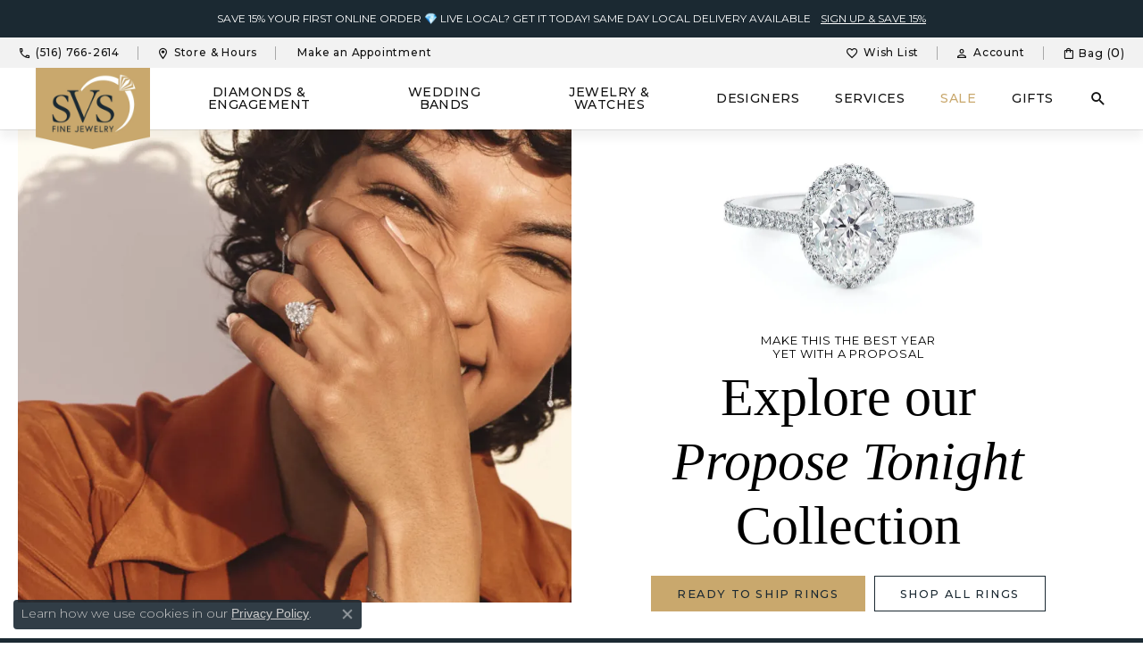

--- FILE ---
content_type: text/html; charset=UTF-8
request_url: https://www.svsfinejewelry.com/
body_size: 22065
content:
<!DOCTYPE html>
<html lang="en">
	<head>
		<meta charset="utf-8">
		<title>Engagement Rings and Designer Jewelry | SVS Fine Jewelry</title>	
		
		<link rel="preload" fetchpriority="high" as="image" href="https://cdn.jewelryimages.net/static/domains/svsfinejewelryv6/images/store-pics/main-banner-pngw1000.webp" type="image/webp" data-lcpimage="pagebuilder">

		<link rel="preload" fetchpriority="high" as="image" href="https://cdn.jewelryimages.net/static/domains/svsfinejewelryv6/images/store-pics/main-banner.png" data-lcpimage="pagebuilder">
		
		
		<link rel="preconnect" href="//v6master-asics.shopfinejewelry.com/">
		<link rel="preconnect" href="https://cdn.jewelryimages.net/">
		
		<link rel="stylesheet" href="/css/_monolith.min.css?t=12477" media="all">
				
		
		
		<link rel="stylesheet" href="//v6master-asics.shopfinejewelry.com/css/widgets/widget-text-overlay.min.css?t=svsfinejewelry12477"  media="print" onload="this.media='all'">
		<link rel="stylesheet" href="//v6master-asics.shopfinejewelry.com/css/widgets/widget-wysiwyg.min.css?t=svsfinejewelry12477"  media="print" onload="this.media='all'">
		<link rel="stylesheet" href="//v6master-asics.shopfinejewelry.com/fonts/diamond-shapes/diashapes-v6.min.css" media="print" onload="this.media='all';">
		<link rel="stylesheet" href="//v6master-asics.shopfinejewelry.com/fonts/ring-settings/big-ring-settings-style.min.css" media="print" onload="this.media='all';">
		<link rel="stylesheet" href="//v6master-asics.shopfinejewelry.com/css/fragments/consentManagementPlatform.min.css" media="print" onload="this.media='all';">
		<link rel="stylesheet" href="//v6master-asics.shopfinejewelry.com/css/fragments/toggleSwitch.min.css" media="print" onload="this.media='all';">
		<link rel="stylesheet" href="//v6master-asics.shopfinejewelry.com/css/fragments/address-table.min.css" media="print" onload="this.media='all';">
		<link rel="stylesheet" href="//v6master-asics.shopfinejewelry.com/css/fragments/premium-cart.min.css" media="print" onload="this.media='all';">
		<link rel="stylesheet" href="//v6master-asics.shopfinejewelry.com/fonts/icons/css/google-outlined.min.css" media="print" onload="this.media='all';">
		<link rel="stylesheet" href="//v6master-asics.shopfinejewelry.com/fonts/icons/css/brands.min.css" media="print" onload="this.media='all';">
		<link rel="stylesheet" href="/css/_quick-search.min.css?t=svsfinejewelry12477"  media="print" onload="this.media='all'">
		<link rel="stylesheet" href="/css/_cart.min.css?t=svsfinejewelry12477"  media="print" onload="this.media='all'">
		<link rel="stylesheet" href="/css/_wishlist.min.css?t=svsfinejewelry12477"  media="print" onload="this.media='all'">
		<link rel="stylesheet" href="//v6master-asics.shopfinejewelry.com/js/build/components/login/css/login.min.css?t=svsfinejewelry12477"  media="print" onload="this.media='all'">
		<link rel="stylesheet" href="/css/_login.min.css?t=svsfinejewelry12477"  media="print" onload="this.media='all'">		
		
		
		
			<link rel="stylesheet" href="/css/local.php?settingsSrc=svsfinejewelryUpgradeV6&t=12477" media="all">
		
		<link rel="stylesheet" href="/css/local.css?t=12477" media="all">
		<link rel="stylesheet" href="//v6master-asics.shopfinejewelry.com/css/print.min.css?t=12477" media="print" type="text/css">
	
		<script data-load-position="inline">
			window.cmpSettings = {"useOptInConsentPolicy":false,"showConsentManagementOptions":false,"includeRolexCookieOptions":false,"includePersonalizationCookieOption":true,"forRolexHybrid":false,"rolexCMPVersion":1};
		</script>
		<script src="//v6master-asics.shopfinejewelry.com/js/globalScripts/cookieBlocker.js" data-load-position="inline"></script>
		
		<script>
			var blockedCookieScripts = [];
			var positionalScriptLoaderHopper = [];
			var positionalScriptLoader = {
				loadExternal(scriptObj){
					positionalScriptLoaderHopper.push(scriptObj);
				},
				loadInline: function(scriptTagHTML){
					positionalScriptLoaderHopper.push(scriptTagHTML);
				}
			};
		</script>		
				
		
		<!-- Global site tag (gtag.js) - Google Analytics -->
		<script>positionalScriptLoader.loadExternal({"data-load-position":"early 0","async":"","src":"https://www.googletagmanager.com/gtag/js?id=G-DHMWZ4PSM7"});</script>
		<script data-load-position="inline">
			window.dataLayer = window.dataLayer || [];
			function gtag(){dataLayer.push(arguments);}
			gtag('js', new Date());

			gtag('config', 'G-DHMWZ4PSM7'); 
			var useGA4=true;
		</script>

		<!-- HEAD INCLUDES START -->
		<link rel="canonical" href="https://www.svsfinejewelry.com/"  /><!-- Google tag (gtag.js) -->
<script>positionalScriptLoader.loadExternal({"async":"","src":"https://www.googletagmanager.com/gtag/js?id=AW-974459973","data-load-position":"late"});</script>
<script>positionalScriptLoader.loadInline("<scr" + "ipt>\n\
  window.dataLayer = window.dataLayer || [];\n\
  function gtag(){dataLayer.push(arguments);}\n\
  gtag(\'js\', new Date());\n\
  gtag(\'config\', \'AW-974459973\');\n\
</scr" + "ipt>");</script>

<!-- Event snippet for Purchase - Punchmark conversion page -->
<script>positionalScriptLoader.loadInline("<scr" + "ipt>\n\
  gtag(\'event\', \'conversion\', {\n\
      \'send_to\': \'AW-974459973/0_mlCM_Jp8UZEMWo1NAD\',\n\
      \'value\': 1.0,\n\
      \'currency\': \'USD\',\n\
      \'transaction_id\': \'\'\n\
  });\n\
</scr" + "ipt>");</script>


<!-- Google tag (gtag.js) -->
<script>positionalScriptLoader.loadExternal({"async":"","src":"https://www.googletagmanager.com/gtag/js?id=AW-974459973","data-load-position":"late"});</script>
<script>positionalScriptLoader.loadInline("<scr" + "ipt>\n\
  window.dataLayer = window.dataLayer || [];\n\
  function gtag(){dataLayer.push(arguments);}\n\
  gtag(\'js\', new Date());\n\
  gtag(\'config\', \'AW-974459973\');\n\
</scr" + "ipt>");</script>

<!-- Event snippet for Purchase - Punchmark conversion page -->
<script>positionalScriptLoader.loadInline("<scr" + "ipt>\n\
  gtag(\'event\', \'conversion\', {\n\
      \'send_to\': \'AW-974459973/0_mlCM_Jp8UZEMWo1NAD\',\n\
      \'value\': 1.0,\n\
      \'currency\': \'USD\',\n\
      \'transaction_id\': \'\'\n\
  });\n\
</scr" + "ipt>");</script>
<meta name="msvalidate.01" content="C5C00E644C4B832DBBB1F28EDC6EE13F" />

<link rel="stylesheet" href="//v6master-asics.shopfinejewelry.com/fonts/diamond-shapes/diashapes-v6.min.css" media="print" onload="this.media='all'">

<script>positionalScriptLoader.loadInline("<scr" + "ipt type=\'text/javascr" + "ipt\'>\n\
window.__lo_site_id = 278802;\n\
	(function() {\n\
		var wa = document.createElement(\'scr" + "ipt\'); wa.type = \'text/javascr" + "ipt\'; wa.async = true;\n\
		wa.src = \'https://d10lpsik1i8c69.cloudfront.net/w.js\';\n\
		var s = document.getElementsByTagName(\'scr" + "ipt\')[0]; s.parentNode.insertBefore(wa, s);\n\
	  })();\n\
	</scr" + "ipt>");</script>


<script>positionalScriptLoader.loadInline("<scr" + "ipt>\n\
!function(e,i){if(!e.pixie){var n=e.pixie=function(e,i,a){n.actionQueue.push({action:e,actionValue:i,params:a})};n.actionQueue=[];var a=i.createElement(\"scr" + "ipt\");a.async=!0,a.src=\"//acdn.adnxs.com/dmp/up/pixie.js\";var t=i.getElementsByTagName(\"head\")[0];t.insertBefore(a,t.firstChild)}}(window,document);\n\
pixie(\'init\', \'2d24c101-d299-43a5-92b8-36576430f959\');\n\
pixie(\'event\', \'PageView\');\n\
</scr" + "ipt>");</script>
<noscript><img width="1" height="1" style="display:none;" src="//ib.adnxs.com/pixie?pi=2d24c101-d299-43a5-92b8-36576430f959&e=PageView&script=0" /></noscript>

<!-- Hotjar Tracking Code for https://www.svsfinejewelry.com -->
<script>positionalScriptLoader.loadInline("<scr" + "ipt>\n\
    (function(h,o,t,j,a,r){\n\
        h.hj=h.hj||function(){(h.hj.q=h.hj.q||[]).push(arguments)};\n\
        h._hjSettings={hjid:1457174,hjsv:6};\n\
        a=o.getElementsByTagName(\'head\')[0];\n\
        r=o.createElement(\'scr" + "ipt\');r.async=1;\n\
        r.src=t+h._hjSettings.hjid+j+h._hjSettings.hjsv;\n\
        a.appendChild(r);\n\
    })(window,document,\'https://static.hotjar.com/c/hotjar-\',\'.js?sv=\');\n\
</scr" + "ipt>");</script>
<!-- END HOTJAR SCRIPT --> 

<script>positionalScriptLoader.loadInline("<scr" + "ipt type=\'text/javascr" + "ipt\'>\n\
window.__lo_site_id = 323532;\n\
	(function() {\n\
		var wa = document.createElement(\'scr" + "ipt\'); wa.type = \'text/javascr" + "ipt\'; wa.async = true;\n\
		wa.src = \'https://d10lpsik1i8c69.cloudfront.net/w.js\';\n\
		var s = document.getElementsByTagName(\'scr" + "ipt\')[0]; s.parentNode.insertBefore(wa, s);\n\
	  })();\n\
	</scr" + "ipt>");</script>

<script>positionalScriptLoader.loadInline("<scr" + "ipt type=\"text/javascr" + "ipt\">\n\
    (function(c,l,a,r,i,t,y){\n\
        c[a]=c[a]||function(){(c[a].q=c[a].q||[]).push(arguments)};\n\
        t=l.createElement(r);t.async=1;t.src=\"https://www.clarity.ms/tag/\"+i;\n\
        y=l.getElementsByTagName(r)[0];y.parentNode.insertBefore(t,y);\n\
    })(window, document, \"clarity\", \"scr" + "ipt\", \"o8v8fq99dc\");\n\
</scr" + "ipt>");</script>

<!-- Klaviyo Code -->
<script>positionalScriptLoader.loadExternal({"data-load-position":"early","src":"https://static.klaviyo.com/onsite/js/klaviyo.js?company_id=HRiKYf"});</script>
<script>positionalScriptLoader.loadInline("<scr" + "ipt data-load-position=\"early\">!function(){if(!window.klaviyo){window._klOnsite=window._klOnsite||[];try{window.klaviyo=new Proxy({},{get:function(n,i){return\"push\"===i?function(){var n;(n=window._klOnsite).push.apply(n,arguments)}:function(){for(var n=arguments.length,o=new Array(n),w=0;w<n;w++)o[w]=arguments[w];var t=\"function\"==typeof o[o.length-1]?o.pop():void 0,e=new Promise((function(n){window._klOnsite.push([i].concat(o,[function(i){t&&t(i),n(i)}]))}));return e}}})}catch(n){window.klaviyo=window.klaviyo||[],window.klaviyo.push=function(){var n;(n=window._klOnsite).push.apply(n,arguments)}}}}();</scr" + "ipt>");</script>
<!-- End Klaviyo Code -->

<!-- Meta Pixel Code -->
<script>positionalScriptLoader.loadInline("<scr" + "ipt>\n\
!function(f,b,e,v,n,t,s)\n\
{if(f.fbq)return;n=f.fbq=function(){n.callMethod?\n\
n.callMethod.apply(n,arguments):n.queue.push(arguments)};\n\
if(!f._fbq)f._fbq=n;n.push=n;n.loaded=!0;n.version=\'2.0\';\n\
n.queue=[];t=b.createElement(e);t.async=!0;\n\
t.src=v;s=b.getElementsByTagName(e)[0];\n\
s.parentNode.insertBefore(t,s)}(window, document,\'scr" + "ipt\',\n\
\'https://connect.facebook.net/en_US/fbevents.js\');\n\
fbq(\'init\', \'396828623080921\');\n\
fbq(\'track\', \'PageView\');\n\
</scr" + "ipt>");</script>
<noscript><img height="1" width="1" style="display:none"
src="https://www.facebook.com/tr?id=396828623080921&ev=PageView&noscript=1"
/></noscript>
<!-- End Meta Pixel Code --><script>positionalScriptLoader.loadInline("<scr" + "ipt>window.userCurrency = \"USD\";</scr" + "ipt>");</script>
		<!-- HEAD INCLUDES END -->

		
					
		<script>positionalScriptLoader.loadInline("<scr" + "ipt data-load-position=\"early 0\">window.pageInfo={\"pageKey\":\"HOME\",\"enablePageBuilder\":\"true\",\"loadedFromDataSet\":false};</scr" + "ipt>");</script>			
		
<script>positionalScriptLoader.loadInline("<scr" + "ipt>\n\
	window.enableEcommerce = \"1\";\n\
</scr" + "ipt>");</script>

		
<script>positionalScriptLoader.loadInline("<scr" + "ipt>\n\
	window.fbAppId = \"164485837440356\";\n\
</scr" + "ipt>");</script>

		
	<script>positionalScriptLoader.loadInline("<scr" + "ipt>\n\
		window.googleAppId = \"522739862603-9cnc28esu2ntos9aevhluql3ikdjgqpo.apps.googleusercontent.com\";\n\
	</scr" + "ipt>");</script>

		
		<meta name="description" content="SVS Fine Jewelry is Long Island's top rated jewelry store. Featuring top bridal brands and the latest fashion jewelry. ">
		<meta name="referrer" content="strict-origin-when-cross-origin">
		<meta name="keywords" content="jewelry, jewelers, jeweler, diamond, diamonds, engagement rings, wedding bands, bridal jewelry, fine jewelry, diamond rings, earrings, bracelets, necklaces, gemstones, repair, watches, fashion jewelry, colored stones">
		<meta name="viewport" content="width=device-width, initial-scale=1">
		<!-- Open Graph Meta -->
		<meta property="og:url" content="https://www.svsfinejewelry.com/">
		<meta property="og:image" content="https://cdn.jewelryimages.net/static/domains/svsfinejewelryv6/images/store-pics/new-design-imagery/header-logo.png">
		<!-- End Graph Meta -->

		
	<script type="application/ld+json">
	{
		"@context": "https://schema.org",
		"@type": "Organization",
		"name": "SVS Fine Jewelry",
		"url": "https://www.svsfinejewelry.com/",
		"logo": "https://cdn.jewelryimages.net/static/domains/svsfinejewelryv6/images/store-pics/new-design-imagery/header-logo.png",
		"sameAs": ["https://www.facebook.com/SVSFineJewelry","http://instagram.com/svsfinejewelry","http://pinterest.com/svsfinejewelry/","https://twitter.com/svsfinejewelry","https://www.youtube.com/svsfinejewelryoceanside","https://www.linkedin.com/company/svs-fine-jewelry/",""]
	}
	</script>


	</head>
	<body id="home" class=" icofont-google-outlined" data-theme="">		
		<!-- START BODY INCLUDE -->
		<script>positionalScriptLoader.loadInline("<scr" + "ipt> (function(){ var s = document.createElement(\'scr" + "ipt\'); var h = document.querySelector(\'head\') || document.body; s.src = \'https://acsbapp.com/apps/app/dist/js/app.js\'; s.async = true; s.onload = function(){ acsbJS.init(); }; h.appendChild(s); })(); </scr" + "ipt>");</script>

<script>positionalScriptLoader.loadExternal({"defer":"","src":"https://connect.podium.com/widget.js#ORG_TOKEN=a783fe9a-cd34-402c-9e28-435fee432021","id":"podium-widget","data-organization-api-token":"a783fe9a-cd34-402c-9e28-435fee432021","data-load-position":"late"});</script>

<!-- Facebook Pixel Code -->
<script>positionalScriptLoader.loadInline("<scr" + "ipt>\n\
!function(f,b,e,v,n,t,s){\n\
  if(f.fbq)return;n=f.fbq=function(){n.callMethod? n.callMethod.apply(n,arguments):n.queue.push(arguments)};\n\
  if(!f._fbq)f._fbq=n;n.push=n;n.loaded=!0;n.version=\'2.0\';n.queue=[];t=b.createElement(e);t.async=!0; t.src=v;s=b.getElementsByTagName(e)[0]; \n\
  s.parentNode.insertBefore(t,s)\n\
}(window,document,\'scr" + "ipt\',\'https://connect.facebook.net/en_US/fbevents.js\');\n\
fbq(\'init\', \'1870161459916529\'); \n\
fbq(\'track\', \'PageView\');\n\
</scr" + "ipt>");</script>
<noscript>
 <img height="1" width="1" src="https://www.facebook.com/tr?id=1870161459916529&ev=PageView&noscript=1"/>
</noscript>
<!-- End Facebook Pixel Code -->

<!-- Facebook Pixel Code -->
<script>positionalScriptLoader.loadInline("<scr" + "ipt>\n\
  !function(f,b,e,v,n,t,s)\n\
  {if(f.fbq)return;n=f.fbq=function(){n.callMethod?\n\
  n.callMethod.apply(n,arguments):n.queue.push(arguments)};\n\
  if(!f._fbq)f._fbq=n;n.push=n;n.loaded=!0;n.version=\'2.0\';\n\
  n.queue=[];t=b.createElement(e);t.async=!0;\n\
  t.src=v;s=b.getElementsByTagName(e)[0];\n\
  s.parentNode.insertBefore(t,s)}(window, document,\'scr" + "ipt\',\n\
  \'https://connect.facebook.net/en_US/fbevents.js\');\n\
  fbq(\'init\', \'1063564860370780\');\n\
  fbq(\'track\', \'PageView\');\n\
</scr" + "ipt>");</script>
<noscript><img height="1" width="1" style="display:none"
  src="https://www.facebook.com/tr?id=1063564860370780&ev=PageView&noscript=1"
/></noscript>
<!-- End Facebook Pixel Code -->

<!-- Phone Conversion Tracking Pixel --> 
<script>positionalScriptLoader.loadInline("<scr" + "ipt type=\"text/javascr" + "ipt\">\n\
(function(a,e,c,f,g,h,b,d){var k={ak:\"974459973\",cl:\"1tmmCObTt3UQxajU0AM\",autoreplace:\"(516) 766-2614\"};a[c]=a[c]||function(){(a[c].q=a[c].q||[]).push(arguments)};a[g]||(a[g]=k.ak);b=e.createElement(h);b.async=1;b.src=\"//www.gstatic.com/wcm/loader.js\";d=e.getElementsByTagName(h)[0];d.parentNode.insertBefore(b,d);a[f]=function(b,d,e){a[c](2,b,k,d,null,new Date,e)};a[f]()})(window,document,\"_googWcmImpl\",\"_googWcmGet\",\"_googWcmAk\",\"scr" + "ipt\");\n\
</scr" + "ipt>");</script>
<!-- End Phone Conversion Tracking Pixel -->

<script type="application/javascript"  src="https://px.octillion.tv/pixel.png?pxid=668813b23ae1280d754febfc&random=45xn3t2nply8v2q46&erid={erid}&uid={uid}&email={email}&maid={maid}&advid={advid}&caid={caid}&segments={segments}&pagetitle={pagetitle}"></script>
		<!-- END BODY INCLUDE -->
		
		<!-- No podium chat active -->
		
		<div id="page-wrap">
		<div id='accessibility-skip-links' data-breakpoint='lg'><a class="skippy sr-only sr-only-focusable" href="#main-sections"><span class="skippy-text">Skip to main content</span></a><a class="skippy sr-only sr-only-focusable" href="#footer"><span class="skippy-text">Skip to footer</span></a></div>


			<div class="alert alert-global" role="alert">
				SAVE 15% YOUR FIRST ONLINE ORDER 💎 LIVE LOCAL? GET IT TODAY! SAME DAY LOCAL DELIVERY AVAILABLE	
					<a href="https://www.svsfinejewelry.com/register" class="alert-link" role="button">SIGN UP & SAVE 15%</a>	
				<button type="button" class="btn-close btn-close-white close" data-bs-dismiss="alert" aria-label="Close"></button>
			</div>

		<div class="container-fluid toolbar top ">
			<div class="toolbar-inner align-items-center justify-content-between justify-content-sm-between justify-content-md-between justify-content-lg-between" role="toolbar" aria-label="Primary toolbar">
				<ul class="left"><li class="toolbar-item  item-"><a href="tel:5167662614" role="link"  aria-label="Call Us Now"><i class="icon-phone" aria-hidden="true"></i><span>(516) 766-2614</span></a></li><li class="toolbar-item  item-"><a href="/contact" role="link"  aria-label="Get Store Location"><i class="icon-map-marker" aria-hidden="true"></i><span>Store &amp; Hours</span></a></li><li class="toolbar-item  item-"><a href="/pages/schedule-an-appointment" role="link"  aria-label="Calendar"><i class="icon-calendar" aria-hidden="true"></i><span>Make an Appointment</span></a></li>
				</ul>
				<ul class="right">
			<li class="toolbar-item dropdown  item-wishlist">
				<a href="javascript:void(0)" role="button" class="dropdown-toggle" data-bs-toggle="dropdown" data-bs-hover="dropdown" aria-haspopup="menu" aria-expanded="false" id="top-menu-item-right-wishlist-1" aria-label="My Wish List"><i class="icon-heart"></i><span>Wish List</span><span class="sr-only">Toggle My Wish List</span></a>
				<div class="dropdown-menu menu-wishlist dropdown-menu-right global-wish-list-dropdown" data-type="item" data-src="wishlist" data-parent="" data-thumbs="1" data-action="get_items" data-count="3" data-template="template-wishlist-item" aria-labelledby="top-menu-item-right-wishlist-1"></div>
				<script type="text/x-tmpl" id="template-wishlist-item">
					{% if (o.length) { %}
						{% for (var i=0; i<o.length; i++) { %}
							<div class="wishlist-item media">
								<a href="{%=o[i].itemUrl%}" class="media-thumb">
									<div class="image-div" style="background-image:url({%=o[i].fullImage%});">
										<img src="https://placeholder.shopfinejewelry.com/150x150" class="placeholder" alt="">
									</div>
								</a>
								<div class="media-body">
									<h6 class="media-heading text-truncate">{%=o[i].itemTitle%}</h6>
									<span class="media-description text-truncate">Style #: {%#o[i].styleNo%}</span>
									{% if (o[i].salePrice > 0 && o[i].retail > 0) { %}
										<span class="media-price"><strike>${%=o[i].salePrice%}</strike> ${%=o[i].retail%}</span>
									{% } else if(o[i].retail == 0.00 || o[i].retail == "") { %}
										<span class="media-price">Call for Price</span>
									{% } else { %}
										<span class="media-price">${%=o[i].retail%}</span>
									{% } %}
								</div>
							</div>
						{% } %}
						<div class="px-2">
							<a href="/myaccount-wishlist" class="btn btn-primary btn-md btn-block btn-view-wishlist">View My Wish List</a>
						</div>
					{% } else { %}
						<div class="wishlist-empty">
							<div class="menu-cart-subtotal px-20">
								<p class="text-center">You have no items in your wish list.</p>
							</div>
							<div class="menu-cart-buttons">
								<a href="/jewelry" class="btn btn-primary btn-block">Browse Jewelry</a>
							</div>
						</div>
					{% } %}
				</script>
			</li>
			<li class="toolbar-item dropdown  item-account">
				<a href="javascript:void(0)" role="button" class="dropdown-toggle" data-bs-toggle="dropdown" data-bs-hover="dropdown" aria-haspopup="dialog" aria-controls="top-menu-login-dialog-right-account-2" aria-expanded="false" id="top-menu-item-right-account-2" aria-label="My Account Menu"><i class="icon-user"></i><span>Account</span><span class="sr-only">Toggle My Account Menu</span></a>
				<div class="dropdown-menu menu-account dropdown-menu-right my-account-dropdown punchmarkLogin">
					<div id="top-menu-login-dialog-right-account-2" role="dialog" aria-modal="true" aria-labelledby="top-menu-login-dialog-title-right-account-2" class="loginWrap OG">
						<div id="top-menu-login-dialog-title-right-account-2" class="sr-only">Login</div>
						<form class="login">
							<div class="form-floating">
								<input type="text" name="username" id="top-menu-username-right-account-2" placeholder="username" class="form-control input-md" autocomplete="off" value="">
								<label for="top-menu-username-right-account-2" class="">Username</label>
							</div>
							<div class="form-floating mt-1">
								<input type="password" name="password" id="top-menu-password-right-account-2" placeholder="password" class="form-control input-md" autocomplete="off" value="">
								<label for="top-menu-password-right-account-2" class="passwordLabel">Password</label>
							</div>
							<div class="form-group d-flex justify-content-between mb-3">
								<a tabindex="-1" role="button" class="small fw-bold cursor-pointer mt-2 invisible">Forgot Password?</a>
							</div>
							<button class="btn btn-primary btn-lg btn-block" type="submit">Log In</button>
						</form>
						<p class="pt-3 small text-center mb-0 signUp">
							Don&rsquo;t have an account?
							<a href="/register" class="fw-bold d-block">Sign up now</a>
						</p>
					</div>
				</div>
			</li>
				<li class="toolbar-item  item-premium-global-cart-toggle">
					<a href="javascript:void(0)" role="button" class="toggle-global-cart" aria-expanded="false" aria-controls="global-cart" aria-label="My Shopping Cart">
						<i class="icon-shopping-bag"></i><span>Bag (<span class='items-in-cart'>0</span>)</span>
					</a>
				</li>
				</ul>
			</div>
		</div>
<header >
	<div class="container-fluid main-content">				
		<div class="row">
			<div class="col main-content-col d-block d-md-flex nav-inline ">
				
		<div class="container-fluid content-toolbar top">
			<div class="content-toolbar-inner align-items-center justify-content-between justify-content-sm-between justify-content-md-between justify-content-lg-between" role="toolbar" aria-label="Secondary toolbar">
				<ul class="left d-flex d-sm-flex d-md-flex d-lg-flex ">
				</ul>
				<ul class="right d-flex d-sm-flex d-md-flex d-lg-flex "><li class="toolbar-item d-lg-none item-"><a href="tel:5167662614" role="link" aria-label="Call Us Now"><i class="icon-phone" aria-hidden="true"></i></a></li><li class="toolbar-item d-lg-none item-"><a href="//www.google.com/maps/dir/Your+Location/SVS Fine Jewelry,3323 Long Beach Road+,+Oceanside,+NY+11572/@40.6301734,--73.6406975" role="link" aria-label="Get Store Location"><i class="icon-map-marker" aria-hidden="true"></i></a></li>
			<li class="toolbar-item d-none item-search-inline">
				<form action="/jewelry" role="search" method="GET" aria-label="Site search">
					<div class="input-group">
						<label for="content-toolbar-search-inline-kw" class="sr-only">Search for...</label>
						<input type="text" class="form-control" id="content-toolbar-search-inline-kw" name="kw" placeholder="Search for...">
						<span class="input-group-btn">
							<button class="btn btn-default px-3" type="submit" aria-label="Submit search"><i class="icon-search" aria-hidden="true"></i></button>
						</span>
					</div>
				</form>
			</li>
			<li class="toolbar-item dropdown d-lg-none item-search">
				<a href="javascript:void(0)" role="button" data-bs-toggle="dropdown" data-bs-hover="dropdown" aria-haspopup="menu" aria-expanded="false" id="inner-content-menu-item-right-search-4" aria-label="Toggle Search Menu"><i class="icon-search" aria-hidden="true"></i><span class="sr-only">Toggle Search Menu</span></a>
				<div class="dropdown-menu menu-search dropdown-menu-right" aria-labelledby="inner-content-menu-item-right-search-4">
					<div class="d-flex justify-content-center align-items-stretch flex-column px-2">
						<form action="/jewelry" role="search" method="GET" aria-label="Site search" class="d-block w-100">
							<div class="input-group">
								<label for="content-toolbar-search-kw" class="sr-only">Search for...</label>
								<input type="text" class="form-control" id="content-toolbar-search-kw" name="kw" placeholder="Search for...">
								<span class="input-group-btn">
									<button class="btn btn-default px-3" type="submit" aria-label="Submit search"><i class="icon-search" aria-hidden="true"></i></button>
								</span>
							</div>
						</form>
					</div>
				</div>
			</li>
			<li class="toolbar-item dropdown d-lg-none item-wishlist">
				<a href="javascript:void(0)" role="button" class="dropdown-toggle" data-bs-toggle="dropdown" data-bs-hover="dropdown" aria-haspopup="menu" aria-expanded="false" id="inner-content-item-right-wishlist-5" aria-label="My Wish List"><i class="icon-heart" aria-hidden="true"></i><span class="sr-only">Toggle My Wishlist</span></a>
				<div class="dropdown-menu menu-wishlist dropdown-menu-right global-wish-list-dropdown" data-type="item" data-src="wishlist" data-parent="" data-thumbs="1" data-action="get_items" data-count="3" data-template="template-wishlist-item" aria-labelledby="inner-content-item-right-wishlist-5"></div>
				<script type="text/x-tmpl" id="template-wishlist-item">
					{% if (o.length) { %}
						{% for (var i=0; i<o.length; i++) { %}
							<div class="wishlist-item media">
								<a href="{%=o[i].itemUrl%}" class="media-thumb">
									<div class="image-div" style="background-image:url({%=o[i].fullImage%});">
										<img src="https://placeholder.shopfinejewelry.com/150x150" class="placeholder" alt="">
									</div>
								</a>
								<div class="media-body">
									<h6 class="media-heading text-truncate">{%=o[i].itemTitle%}</h6>
									<span class="media-description text-truncate">Style #: {%#o[i].styleNo%}</span>
									{% if (o[i].salePrice > 0 && o[i].retail > 0) { %}
										<span class="media-price"><strike>${%=o[i].salePrice%}</strike> ${%=o[i].retail%}</span>
									{% } else if(o[i].retail == 0.00 || o[i].retail == "") { %}
										<span class="media-price">Call for Price</span>
									{% } else { %}
										<span class="media-price">${%=o[i].retail%}</span>
									{% } %}
								</div>
							</div>
						{% } %}
						<div class="px-2">
							<a href="/myaccount-wishlist" class="btn btn-primary btn-md btn-block btn-view-wishlist">View My Wish List</a>
						</div>
					{% } else { %}
						<div class="wishlist-empty">
							<div class="menu-cart-subtotal px-20">
								<p class="text-center">You have no items in your wish list.</p>
							</div>
							<div class="menu-cart-buttons">
								<a href="/jewelry" class="btn btn-primary btn-block">Browse </a>
							</div>
						</div>
					{% } %}
				</script>
			</li>
				<li class="toolbar-item d-lg-none item-premium-global-cart-toggle">
					<a href="javascript:void(0)" role="button" class="toggle-global-cart" aria-expanded="false" aria-controls="global-cart" aria-label="My Shopping Cart">
						<i class="icon-shopping-bag" aria-hidden="true"></i><span class="sr-only">Toggle Shopping Cart Menu</span>
					</a>
				</li>
				</ul>
			</div>
		</div>
				
		<a href="/" id="logo" aria-label="SVS Fine Jewelry logo - Go to homepage">
			<img src="https://cdn.jewelryimages.net/static/domains/svsfinejewelryv6/images/store-pics/new-design-imagery/header-logo.png?width=600" width="600" height="432" alt="SVS Fine Jewelry logo" class="mx-auto" loading="eager" decoding="sync" fetchpriority="high">
		</a>
				<!-- Nav generated 20260121135210 -->

<nav class="navbar navbar-expand-lg navbar-menu-position-left-back">
	<div class="navbar-mobile-toolbar d-flex d-lg-none">
		
<button class="navbar-toggler d-inline-block d-lg-none" id="nav-toggle" type="button" data-animation="animation-1" data-bs-toggle="reveal-collapse-left" data-bs-target="#main-navigation" aria-controls="main-navigation" aria-expanded="false" aria-label="Toggle navigation">
	<span class="navbar-toggler-icon" aria-hidden="true">
		<span></span>
		<span></span>
		<span></span>
	</span>
</button>
	</div>
	<div class="collapse navbar-collapse justify-content-center" id="main-navigation">
		<div class='container-fluid inner-nav  px-0'>
		
			<div class="tools-wrapper d-flex d-lg-none sticky-">
				<div class="dropdown-tools w-100 px-10 py-10">
					<div class="nav-search-form w-100">
						<form action="/jewelry" method="GET">
							<div class="input-group border bg-default position-relative">
								<input type="text" class="form-control pl-10 pr-0 border-0 bg-0" name="kw" placeholder="Search for..." aria-label="Search for..." autocomplete="off">
								<span class="input-group-btn position-absolute" style="top:0;right:0;">
									<button class="btn btn-default pl-0 pr-2 border-0 bg-0" type="submit">
										<i class="icon-search"></i>
									</button>
								</span>
							</div>
						</form>
					</div>
				</div>
			</div>
		
			<ul class="navbar-nav justify-content-between " id="menubar-left" aria-label="Primary site menu">
		<li class=" has-no-plus nav-item d-none d-lg-block"><a href="" class="nav-link "></a></li>
		<li class="dropdown has-a-plus dropdown-wide nav-item "><a href="/pages/shop-engagement" data-url="/pages/shop-engagement" class="nav-link " id="menu-item-megamenu-2">Diamonds &amp; Engagement</a><button type="button" class="dropdown-plus d-flex d-lg-none" data-bs-toggle="dropdown" aria-hidden="true" tabindex="-1" id="menu-item-plus-megamenu-2"><i class="icon-plus" aria-hidden="true"></i></button><div class="dropdown-menu dropdown-menu-wide menu-megamenu dropdown-menu-left" aria-labelledby="menu-item-megamenu-2" data-parent="" data-cols="4"><div class="container"><div class="row"><div class="col-12 col-lg-auto"><div class="dropdown dropdown-submenu"><a href="/jewelry/engagement-rings/natural-diamond-engagement-rings?sortSpec=hightolow" data-url="/jewelry/engagement-rings/natural-diamond-engagement-rings?sortSpec=hightolow"  class="dropdown-item dropdown-item-parent  parent-has-kids"  id="submenu-item-megamenu-2-1">Ready to Ship</a><button type="button" class="dropdown-plus d-flex d-lg-none" data-bs-toggle="dropdown" aria-hidden="true" tabindex="-1" data-children-count="3" id="submenu-item-plus-megamenu-2-1"><i class="icon-plus" aria-hidden="true"></i></button><div class="dropdown-menu dropdown-menu-left dropdown-menu-children" aria-labelledby="submenu-item-megamenu-2-1"><a class="dropdown-item" href="/jewelry/engagement-rings/natural-diamond-engagement-rings" >Natural Ready to Ship</a><a class="dropdown-item" href="/jewelry/engagement-rings/lab-grown-diamond-engagement-rings" >Lab Grown Ready to Ship</a><a class="dropdown-item" href="/jewelry/engagement-rings/moissanite-engagement-rings" >Moissanite Ready to Ship</a></div></div><div class="dropdown dropdown-submenu"><a href="/pages/shop-engagement#section-7" data-url="/pages/shop-engagement#section-7"  class="dropdown-item dropdown-item-parent  parent-has-kids"  id="submenu-item-megamenu-2-2">Shop by Ring Style</a><button type="button" class="dropdown-plus d-flex d-lg-none" data-bs-toggle="dropdown" aria-hidden="true" tabindex="-1" data-children-count="5" id="submenu-item-plus-megamenu-2-2"><i class="icon-plus" aria-hidden="true"></i></button><div class="dropdown-menu dropdown-menu-left dropdown-menu-children" aria-labelledby="submenu-item-megamenu-2-2"><a class="dropdown-item" href="/jewelry/engagement-rings" >Shop All Styles</a><a class="dropdown-item" href="/jewelry/engagement-rings?style=Solitaire" >Solitaire</a><a class="dropdown-item" href="/jewelry/engagement-rings?style=Halo" >Halo & Under Halo</a><a class="dropdown-item" href="/jewelry/engagement-rings?style=Vintage" >Vintage</a><a class="dropdown-item" href="/jewelry/engagement-rings?style=three%20stone" >Three Stone</a></div></div><div class="dropdown dropdown-submenu"><a href="/pages/custom" data-url="/pages/custom"  class="dropdown-item dropdown-item-parent  parent-has-kids"  id="submenu-item-megamenu-2-3">Custom Design</a><button type="button" class="dropdown-plus d-flex d-lg-none" data-bs-toggle="dropdown" aria-hidden="true" tabindex="-1" data-children-count="1" id="submenu-item-plus-megamenu-2-3"><i class="icon-plus" aria-hidden="true"></i></button><div class="dropdown-menu dropdown-menu-left dropdown-menu-children" aria-labelledby="submenu-item-megamenu-2-3"><a class="dropdown-item" href="/pages/custom" >Forever Custom Service</a></div></div></div><div class="col-12 col-lg-auto"><div class="dropdown dropdown-submenu"><a href="/pages/shop-diamonds" data-url="/pages/shop-diamonds"  class="dropdown-item dropdown-item-parent  parent-has-kids"  id="submenu-item-megamenu-2-4">Shop Loose Diamonds</a><button type="button" class="dropdown-plus d-flex d-lg-none" data-bs-toggle="dropdown" aria-hidden="true" tabindex="-1" data-children-count="2" id="submenu-item-plus-megamenu-2-4"><i class="icon-plus" aria-hidden="true"></i></button><div class="dropdown-menu dropdown-menu-left dropdown-menu-children" aria-labelledby="submenu-item-megamenu-2-4"><a class="dropdown-item" href="/diamonds?labGrown=0" >Shop Natural Diamonds</a><a class="dropdown-item" href="/diamonds?labGrown=1" >Shop Lab Grown Diamonds</a></div></div><div class="dropdown dropdown-submenu"><a href="/diamonds" data-url="/diamonds"  class="dropdown-item dropdown-item-parent  parent-has-kids"  id="submenu-item-megamenu-2-5">Shop by Center Stone Shape</a><button type="button" class="dropdown-plus d-flex d-lg-none" data-bs-toggle="dropdown" aria-hidden="true" tabindex="-1" data-children-count="7" id="submenu-item-plus-megamenu-2-5"><i class="icon-plus" aria-hidden="true"></i></button><div class="dropdown-menu dropdown-menu-left dropdown-menu-children" aria-labelledby="submenu-item-megamenu-2-5"><a class="dropdown-item" href="/diamonds?diamondshape=round" ><i class='dia-round'></i>Round</a><a class="dropdown-item" href="/diamonds?diamondshape=princess" ><i class='dia-princess'></i>Princess</a><a class="dropdown-item" href="/diamonds?diamondshape=emerald" ><i class='dia-emerald'></i>Emerald</a><a class="dropdown-item" href="/diamonds?diamondshape=cushion" ><i class='dia-cushion'></i>Cushion</a><a class="dropdown-item" href="/diamonds?diamondshape=pear" ><i class='dia-pear'></i>Pear</a><a class="dropdown-item" href="/diamonds?diamondshape=marquise" ><i class='dia-marquise'></i>Marquise</a><a class="dropdown-item" href="/diamonds?diamondshape=oval" ><i class='dia-oval'></i>Oval</a></div></div></div><div class="col-12 col-lg-auto"><div class="dropdown dropdown-submenu"><a href="/pages/shop-engagement#section-4" data-url="/pages/shop-engagement#section-4"  class="dropdown-item dropdown-item-parent  parent-has-kids"  id="submenu-item-megamenu-2-6">Shop Designer Rings for Her</a><button type="button" class="dropdown-plus d-flex d-lg-none" data-bs-toggle="dropdown" aria-hidden="true" tabindex="-1" data-children-count="7" id="submenu-item-plus-megamenu-2-6"><i class="icon-plus" aria-hidden="true"></i></button><div class="dropdown-menu dropdown-menu-left dropdown-menu-children" aria-labelledby="submenu-item-megamenu-2-6"><a class="dropdown-item" href="/jewelry/engagement-rings" >Shop All Engagement Rings</a><a class="dropdown-item" href="/jewelry/brand/a-jaffe/engagement-rings" >A Jaffe</a><a class="dropdown-item" href="/jewelry/brand/forevermark-jewelry/engagement-rings" >De Beers Forevermark</a><a class="dropdown-item" href="/jewelry/brand/gabriel-co/engagement-rings" >Gabriel & Co.</a><a class="dropdown-item" href="/jewelry/brand/simon-g/engagement-rings" >Simon G</a><a class="dropdown-item" href="/jewelry/brand/sylvie/engagement-rings" >Sylvie</a><a class="dropdown-item" href="/jewelry/brand/verragio/engagement-rings" >Verragio</a></div></div><div class="dropdown dropdown-submenu"><a href="/pages/about" data-url="/pages/about"  class="dropdown-item dropdown-item-parent  parent-has-kids"  id="submenu-item-megamenu-2-7">Why SVS?</a><button type="button" class="dropdown-plus d-flex d-lg-none" data-bs-toggle="dropdown" aria-hidden="true" tabindex="-1" data-children-count="3" id="submenu-item-plus-megamenu-2-7"><i class="icon-plus" aria-hidden="true"></i></button><div class="dropdown-menu dropdown-menu-left dropdown-menu-children" aria-labelledby="submenu-item-megamenu-2-7"><a class="dropdown-item" href="/pages/special-financing" >Financing Options</a><a class="dropdown-item" href="/pages/pricematch" >Diamond Price Match Guarantee</a><a class="dropdown-item" href="/pages/lifetime-diamond-upgrade" >Lifetime Diamond Trade Up</a></div></div></div><div class="col-12 col-lg-auto">
        <a href="/jewelry/engagement-rings/natural-diamond-engagement-rings" class="my-10 dropdown-item dropdown-item-image">
            <img class="d-none d-lg-block" src="https://cdn.jewelryimages.net/static/domains/svsfinejewelry/images/store-pics/Propose-Tonight-nav.png?width=330" alt="" loading="lazy" decoding="auto" fetchpriority="low">
            <div class="text-center small pt-1">Propose Tonight:<br> Ready to Ship Rings >></div>
        </a></div></div><!-- .row --><div class="row explore-all-row"><div class="col pt-0 pt-lg-10"><hr class="my-10"><a href="/pages/shop-engagement" class="btn btn-dark btn-sm dropdown-item">Explore All Diamonds &amp; Engagement</a></div></div><!-- .row --></div><!-- .container --></div><!-- .dropdown-menu --></li>
		<li class="dropdown has-a-plus dropdown-wide nav-item "><a href="/pages/shop-wedding-bands" data-url="/pages/shop-wedding-bands" class="nav-link " id="menu-item-megamenu-3">Wedding Bands</a><button type="button" class="dropdown-plus d-flex d-lg-none" data-bs-toggle="dropdown" aria-hidden="true" tabindex="-1" id="menu-item-plus-megamenu-3"><i class="icon-plus" aria-hidden="true"></i></button><div class="dropdown-menu dropdown-menu-wide menu-megamenu dropdown-menu-left" aria-labelledby="menu-item-megamenu-3" data-parent="" data-cols="4"><div class="container"><div class="row"><div class="col-12 col-lg-auto"><div class="dropdown dropdown-submenu"><a href="/jewelry/rings/ladies-wedding-bands" data-url="/jewelry/rings/ladies-wedding-bands"  class="dropdown-item dropdown-item-parent  parent-has-kids"  id="submenu-item-megamenu-3-1">Designers for Her</a><button type="button" class="dropdown-plus d-flex d-lg-none" data-bs-toggle="dropdown" aria-hidden="true" tabindex="-1" data-children-count="5" id="submenu-item-plus-megamenu-3-1"><i class="icon-plus" aria-hidden="true"></i></button><div class="dropdown-menu dropdown-menu-left dropdown-menu-children" aria-labelledby="submenu-item-megamenu-3-1"><a class="dropdown-item" href="/jewelry/brand/a-jaffe/rings" >A. Jaffe</a><a class="dropdown-item" href="/jewelry/brand/forevermark-jewelry/rings" >De Beers Forevermark</a><a class="dropdown-item" href="/jewelry/rings/ladies-wedding-bands/brand/gabriel-co" >Gabriel & Co.</a><a class="dropdown-item" href="/jewelry/brand/verragio/rings" >Verragio</a><a class="dropdown-item" href="/jewelry/brand/true-romance/rings" >True Romance</a></div></div><div class="dropdown dropdown-submenu"><a href="javascript:void(0)" data-url="javascript:void(0)"  role="button" class="dropdown-item dropdown-item-parent  parent-has-kids"  id="submenu-item-megamenu-3-2">Styles for Her</a><button type="button" class="dropdown-plus d-flex d-lg-none" data-bs-toggle="dropdown" aria-hidden="true" tabindex="-1" data-children-count="7" id="submenu-item-plus-megamenu-3-2"><i class="icon-plus" aria-hidden="true"></i></button><div class="dropdown-menu dropdown-menu-left dropdown-menu-children" aria-labelledby="submenu-item-megamenu-3-2"><a class="dropdown-item" href="/jewelry/rings/ladies-wedding-bands" >Shop All Styles</a><a class="dropdown-item" href="/jewelry?itemtag=eternity" >Eternity</a><a class="dropdown-item" href="/jewelry?itemtag=contour" >Contour</a><a class="dropdown-item" href="/jewelry?itemtag=vb" >Vintage</a><a class="dropdown-item" href="/jewelry?itemtag=diamond" >Diamond</a><a class="dropdown-item" href="/jewelry?itemtag=accent" >Color Accent</a><a class="dropdown-item" href="/jewelry?itemtag=insert" >Insert</a></div></div></div><div class="col-12 col-lg-auto">
        <a href="/jewelry/rings/ladies-wedding-bands" class="my-10 dropdown-item dropdown-item-image">
            <img class="d-none d-lg-block" src="https://cdn.jewelryimages.net/static/domains/svsfinejewelry/images/store-pics/Bands-for-Her-nav.png?width=330" alt="" loading="lazy" decoding="auto" fetchpriority="low">
            <div class="text-center small pt-1">Shop All Wedding Rings for Her >></div>
        </a></div><div class="col-12 col-lg-auto"><div class="dropdown dropdown-submenu"><a href="/jewelry/mens-jewelry/mens-wedding-bands" data-url="/jewelry/mens-jewelry/mens-wedding-bands"  class="dropdown-item dropdown-item-parent  parent-has-kids"  id="submenu-item-megamenu-3-4">Designers for Him</a><button type="button" class="dropdown-plus d-flex d-lg-none" data-bs-toggle="dropdown" aria-hidden="true" tabindex="-1" data-children-count="5" id="submenu-item-plus-megamenu-3-4"><i class="icon-plus" aria-hidden="true"></i></button><div class="dropdown-menu dropdown-menu-left dropdown-menu-children" aria-labelledby="submenu-item-megamenu-3-4"><a class="dropdown-item" href="/jewelry/mens-jewelry/mens-wedding-bands/brand/crown-ring" >Crown Ring</a><a class="dropdown-item" href="/jewelry/mens-jewelry/mens-wedding-bands/brand/bleu-royale-wedding-bands" >Bleu Royale</a><a class="dropdown-item" href="/jewelry/mens-jewelry/mens-wedding-bands/brand/elysium" >Elysium</a><a class="dropdown-item" href="/jewelry/mens-jewelry/mens-wedding-bands/brand/gabriel-co" >Gabriel & Co.</a><a class="dropdown-item" href="/jewelry/mens-jewelry/mens-wedding-bands/brand/verragio" >Verragio</a></div></div><div class="dropdown dropdown-submenu"><a href="javascript:void(0)" data-url="javascript:void(0)"  role="button" class="dropdown-item dropdown-item-parent  parent-has-kids"  id="submenu-item-megamenu-3-5">Styles for Him</a><button type="button" class="dropdown-plus d-flex d-lg-none" data-bs-toggle="dropdown" aria-hidden="true" tabindex="-1" data-children-count="7" id="submenu-item-plus-megamenu-3-5"><i class="icon-plus" aria-hidden="true"></i></button><div class="dropdown-menu dropdown-menu-left dropdown-menu-children" aria-labelledby="submenu-item-megamenu-3-5"><a class="dropdown-item" href="/jewelry/mens-jewelry/mens-wedding-bands" >Shop All Styles</a><a class="dropdown-item" href="/jewelry?itemtag=mensdiamondband" >Diamond</a><a class="dropdown-item" href="/jewelry?itemtag=wg" >White Gold</a><a class="dropdown-item" href="/jewelry?itemtag=rg" >Rose Gold</a><a class="dropdown-item" href="/jewelry?itemtag=yg" >Yellow Gold</a><a class="dropdown-item" href="/jewelry?itemtag=tantalum" >Tantalum</a><a class="dropdown-item" href="/jewelry?itemtag=cm" >Contemporary Metals</a></div></div></div><div class="col-12 col-lg-auto">
        <a href="/jewelry/mens-jewelry/mens-wedding-bands" class="my-10 dropdown-item dropdown-item-image">
            <img class="d-none d-lg-block" src="https://cdn.jewelryimages.net/static/domains/svsfinejewelry/images/store-pics/Bands-for-Him-nav.png?width=330" alt="" loading="lazy" decoding="auto" fetchpriority="low">
            <div class="text-center small pt-1">Shop All Wedding Bands for Him >></div>
        </a></div></div><!-- .row --><div class="row explore-all-row"><div class="col pt-0 pt-lg-10"><hr class="my-10"><a href="/pages/shop-wedding-bands" class="btn btn-dark btn-sm dropdown-item">Explore All Wedding Bands</a></div></div><!-- .row --></div><!-- .container --></div><!-- .dropdown-menu --></li>
		<li class="dropdown has-a-plus dropdown-wide nav-item "><a href="/pages/our-jewelry" data-url="/pages/our-jewelry" class="nav-link " id="menu-item-megamenu-4">Jewelry & Watches</a><button type="button" class="dropdown-plus d-flex d-lg-none" data-bs-toggle="dropdown" aria-hidden="true" tabindex="-1" id="menu-item-plus-megamenu-4"><i class="icon-plus" aria-hidden="true"></i></button><div class="dropdown-menu dropdown-menu-wide menu-megamenu dropdown-menu-left" aria-labelledby="menu-item-megamenu-4" data-parent="" data-cols="4"><div class="container"><div class="row"><div class="col-12 col-lg-auto"><div class="dropdown dropdown-submenu"><a href="/jewelry?gender=womens" data-url="/jewelry?gender=womens"  class="dropdown-item dropdown-item-parent  parent-has-kids"  id="submenu-item-megamenu-4-1">Women's Jewelry</a><button type="button" class="dropdown-plus d-flex d-lg-none" data-bs-toggle="dropdown" aria-hidden="true" tabindex="-1" data-children-count="8" id="submenu-item-plus-megamenu-4-1"><i class="icon-plus" aria-hidden="true"></i></button><div class="dropdown-menu dropdown-menu-left dropdown-menu-children" aria-labelledby="submenu-item-megamenu-4-1"><a class="dropdown-item" href="/jewelry/bracelets" >Bracelets</a><a class="dropdown-item" href="/jewelry/earrings" >Earrings</a><a class="dropdown-item" href="/jewelry/necklaces" >Necklaces</a><a class="dropdown-item" href="/jewelry/rings" >Rings</a><a class="dropdown-item" href="/jewelry/bracelets/anklets" >Anklets</a><a class="dropdown-item" href="/pages/shop-engagement" >Engagement</a><a class="dropdown-item" href="/pages/personalized-jewelry" >Personalized Jewelry</a><a class="dropdown-item" href="/pages/shop-by-designer" >Shop by Designer</a></div></div><div class="dropdown dropdown-submenu"><a href="/jewelry/mens-jewelry" data-url="/jewelry/mens-jewelry"  class="dropdown-item dropdown-item-parent  parent-has-kids"  id="submenu-item-megamenu-4-2">Men's Jewelry</a><button type="button" class="dropdown-plus d-flex d-lg-none" data-bs-toggle="dropdown" aria-hidden="true" tabindex="-1" data-children-count="6" id="submenu-item-plus-megamenu-4-2"><i class="icon-plus" aria-hidden="true"></i></button><div class="dropdown-menu dropdown-menu-left dropdown-menu-children" aria-labelledby="submenu-item-megamenu-4-2"><a class="dropdown-item" href="/jewelry/mens-jewelry/mens-bracelets" >Bracelets</a><a class="dropdown-item" href="/jewelry/mens-jewelry/mens-chains-and-necklaces" >Chains/Necklaces</a><a class="dropdown-item" href="/jewelry/mens-jewelry/mens-fashion-rings" >Rings</a><a class="dropdown-item" href="/jewelry/mens-jewelry/cuff-links" >Cuff Links</a><a class="dropdown-item" href="/jewelry/mens-jewelry/money-clips" >Money Clips</a><a class="dropdown-item" href="/jewelry/mens-jewelry/mens-wedding-bands" >Wedding Bands</a></div></div></div><div class="col-12 col-lg-auto">
        <a href="/pages/personalized-jewelry" class="my-10 dropdown-item dropdown-item-image">
            <img class="d-none d-lg-block" src="https://cdn.jewelryimages.net/static/domains/svsfinejewelry/images/store-pics/Personalized-Jewelry-nav.png?width=350" alt="" loading="lazy" decoding="auto" fetchpriority="low">
            <div class="text-center small pt-1">Shop Personalized Jewelry >></div>
        </a></div><div class="col-12 col-lg-auto"><div class="dropdown dropdown-submenu"><a href="/pages/diamond-essentials" data-url="/pages/diamond-essentials"  class="dropdown-item dropdown-item-parent  parent-has-kids"  id="submenu-item-megamenu-4-4">Diamond Essentials</a><button type="button" class="dropdown-plus d-flex d-lg-none" data-bs-toggle="dropdown" aria-hidden="true" tabindex="-1" data-children-count="6" id="submenu-item-plus-megamenu-4-4"><i class="icon-plus" aria-hidden="true"></i></button><div class="dropdown-menu dropdown-menu-left dropdown-menu-children" aria-labelledby="submenu-item-megamenu-4-4"><a class="dropdown-item" href="/jewelry/earrings/stud-earrings" >Stud Earrings</a><a class="dropdown-item" href="/jewelry/bracelets/diamond-bracelets" >Diamond Bracelets</a><a class="dropdown-item" href="/jewelry/rings/diamond-fashion-rings" >Fashion Rings</a><a class="dropdown-item" href="/jewelry/necklaces/diamond-necklaces" >Diamond Necklaces</a><a class="dropdown-item" href="/jewelry/earrings/hoop-earrings" >Hoop Earrings</a><a class="dropdown-item" href="/jewelry/brand/lab-grown-diamond-jewelry" >Lab Grown Jewelry</a></div></div><div class="dropdown dropdown-submenu"><a href="/jewelry/watches" data-url="/jewelry/watches"  class="dropdown-item dropdown-item-parent  parent-has-kids"  id="submenu-item-megamenu-4-5">Watches</a><button type="button" class="dropdown-plus d-flex d-lg-none" data-bs-toggle="dropdown" aria-hidden="true" tabindex="-1" data-children-count="6" id="submenu-item-plus-megamenu-4-5"><i class="icon-plus" aria-hidden="true"></i></button><div class="dropdown-menu dropdown-menu-left dropdown-menu-children" aria-labelledby="submenu-item-megamenu-4-5"><a class="dropdown-item" href="/jewelry/brand/michele-watch" >Michele</a><a class="dropdown-item" href="/jewelry/brand/g-shock" >G-Shock</a><a class="dropdown-item" href="/jewelry/brand/raymond-weil" >Raymond Weil</a><a class="dropdown-item" href="/jewelry/brand/pre-owned-watches" >Pre-Owned Rolex</a><a class="dropdown-item" href="/jewelry/watches/ladies-watches" >Ladies Watches</a><a class="dropdown-item" href="/jewelry/watches/mens-watches" >Men's Watches</a></div></div><div class="dropdown dropdown-submenu"><a href="/pages/permanent-jewelry" data-url="/pages/permanent-jewelry"  class="dropdown-item dropdown-item-parent  parent-has-kids"  id="submenu-item-megamenu-4-6">Permanent Jewelry</a><button type="button" class="dropdown-plus d-flex d-lg-none" data-bs-toggle="dropdown" aria-hidden="true" tabindex="-1" data-children-count="1" id="submenu-item-plus-megamenu-4-6"><i class="icon-plus" aria-hidden="true"></i></button><div class="dropdown-menu dropdown-menu-left dropdown-menu-children" aria-labelledby="submenu-item-megamenu-4-6"><a class="dropdown-item" href="https://calendly.com/svsfinejewelry/get-linked-permanent-jewelry-appointment"  target="_blank" aria-label="Open new window - Make an Appointment">Make an Appointment</a></div></div></div><div class="col-12 col-lg-auto">
        <a href="/pages/diamond-essentials" class="my-10 dropdown-item dropdown-item-image">
            <img class="d-none d-lg-block" src="https://cdn.jewelryimages.net/static/domains/svsfinejewelry/images/store-pics/Diamond-Jewelry-nav.png?width=330" alt="" loading="lazy" decoding="auto" fetchpriority="low">
            <div class="text-center small pt-1">Shop Diamond Essentials >></div>
        </a></div></div><!-- .row --><div class="row explore-all-row"><div class="col pt-0 pt-lg-10"><hr class="my-10"><a href="/pages/our-jewelry" class="btn btn-dark btn-sm dropdown-item">Explore All Jewelry & Watches</a></div></div><!-- .row --></div><!-- .container --></div><!-- .dropdown-menu --></li>
		<li class="dropdown dropdown-wide has-a-plus nav-item "><a href="/pages/shop-by-designer" data-url="/pages/shop-by-designer" class="nav-link " id="menu-item-megamenu-brand-list-5">Designers</a><button type="button" class="dropdown-plus d-flex d-lg-none" data-bs-toggle="dropdown" aria-hidden="true" tabindex="-1" id="menu-item-plus-megamenu-brand-list-5"><i class="icon-plus" aria-hidden="true"></i></button><div class="dropdown-menu dropdown-menu-wide menu-megamenu-brand-list dropdown-menu-left megamenu-brand-list-dropdown" data-parent="" data-cols="4" aria-labelledby="menu-item-megamenu-brand-list-5"><div class="container"><div class="row "><div class="col-12 col-lg-3 column-0 brand-column-links"><div><a href="/jewelry/brand/a-jaffe" class="dropdown-item dropdown-item-parent" data-title="A.JAFFE">A.JAFFE</a></div><div><a href="/jewelry/brand/alor-fine-jewelry" class="dropdown-item dropdown-item-parent" data-title="ALOR Fine Jewelry">ALOR Fine Jewelry</a></div><div><a href="/jewelry/brand/amen-kid-s-fashion-jewelry" class="dropdown-item dropdown-item-parent" data-title="AMEN Kid's Fashion Jewelry">AMEN Kid's Fashion Jewelry</a></div><div><a href="/jewelry/brand/blackjack-men-s-jewelry" class="dropdown-item dropdown-item-parent" data-title="Blackjack Men's Jewelry">Blackjack Men's Jewelry</a></div><div><a href="/jewelry/brand/bleu-royale-wedding-bands" class="dropdown-item dropdown-item-parent" data-title="Bleu Royale Wedding Bands">Bleu Royale Wedding Bands</a></div><div><a href="/jewelry/brand/crown-ring-wedding-bands" class="dropdown-item dropdown-item-parent" data-title="Crown Ring Wedding Bands">Crown Ring Wedding Bands</a></div><div><a href="/jewelry/brand/forevermark-jewelry" class="dropdown-item dropdown-item-parent" data-title="De Beers Forevermark">De Beers Forevermark</a></div><div><a href="/jewelry/brand/dee-berkley" class="dropdown-item dropdown-item-parent" data-title="Dee Berkley">Dee Berkley</a></div><div><a href="/jewelry/brand/desmos-jewels" class="dropdown-item dropdown-item-parent" data-title="Desmos Jewels">Desmos Jewels</a></div></div><div class="col-12 col-lg-3 column-1 brand-column-links"><div><a href="/jewelry/brand/g-shock" class="dropdown-item dropdown-item-parent" data-title="G-Shock">G-Shock</a></div><div><a href="/jewelry/brand/gabriel-co" class="dropdown-item dropdown-item-parent" data-title="Gabriel &amp; Co">Gabriel &amp; Co</a></div><div><a href="/jewelry/brand/grand-bands" class="dropdown-item dropdown-item-parent" data-title="Grand Bands">Grand Bands</a></div><div><a href="/jewelry/brand/italgem-steel-men-s-jewelry" class="dropdown-item dropdown-item-parent" data-title="Italgem Steel Men's Jewelry">Italgem Steel Men's Jewelry</a></div><div><a href="/jewelry/brand/kiddie-kraft-kids-jewelry" class="dropdown-item dropdown-item-parent" data-title="Kiddie Kraft Kids Jewelry">Kiddie Kraft Kids Jewelry</a></div><div><a href="/jewelry/brand/lab-grown-diamond-jewelry" class="dropdown-item dropdown-item-parent" data-title="Lab Grown Diamond Jewelry">Lab Grown Diamond Jewelry</a></div><div><a href="/jewelry/brand/lafonn" class="dropdown-item dropdown-item-parent" data-title="Lafonn">Lafonn</a></div><div><a href="/jewelry/brand/melinda-maria" class="dropdown-item dropdown-item-parent" data-title="Melinda Maria">Melinda Maria</a></div><div><a href="/jewelry/brand/michele-watch" class="dropdown-item dropdown-item-parent" data-title="Michele Watch">Michele Watch</a></div></div><div class="col-12 col-lg-3 column-2 brand-column-links"><div><a href="/jewelry/brand/monte-luna" class="dropdown-item dropdown-item-parent" data-title="Monte Luna">Monte Luna</a></div><div><a href="/jewelry/brand/mova-globes" class="dropdown-item dropdown-item-parent" data-title="MOVA Globes">MOVA Globes</a></div><div><a href="/jewelry/brand/noam-carver" class="dropdown-item dropdown-item-parent" data-title="Noam Carver">Noam Carver</a></div><div><a href="/jewelry/brand/personalized-jewelry" class="dropdown-item dropdown-item-parent" data-title="Personalized Jewelry">Personalized Jewelry</a></div><div><a href="/jewelry/brand/pre-owned-watches" class="dropdown-item dropdown-item-parent" data-title="Pre-Owned Watches">Pre-Owned Watches</a></div><div><a href="/jewelry/brand/raymond-weil" class="dropdown-item dropdown-item-parent" data-title="Raymond Weil">Raymond Weil</a></div><div><a href="/jewelry/brand/roman-jules" class="dropdown-item dropdown-item-parent" data-title="Roman + Jules">Roman + Jules</a></div><div><a href="/jewelry/brand/secrid-wallets" class="dropdown-item dropdown-item-parent" data-title="Secrid Wallets">Secrid Wallets</a></div><div><a href="/jewelry/brand/shy-creation" class="dropdown-item dropdown-item-parent" data-title="Shy Creation">Shy Creation</a></div></div><div class="col-12 col-lg-3 column-3 brand-column-links"><div><a href="/jewelry/brand/simon-g" class="dropdown-item dropdown-item-parent" data-title="Simon G">Simon G</a></div><div><a href="/jewelry/brand/stephen-wilson-art" class="dropdown-item dropdown-item-parent" data-title="Stephen Wilson Art">Stephen Wilson Art</a></div><div><a href="/jewelry/brand/svs-exclusive-collection" class="dropdown-item dropdown-item-parent" data-title="SVS Exclusive Collection">SVS Exclusive Collection</a></div><div><a href="/jewelry/brand/sylvie" class="dropdown-item dropdown-item-parent" data-title="Sylvie">Sylvie</a></div><div><a href="/jewelry/brand/true-romance" class="dropdown-item dropdown-item-parent" data-title="True Romance">True Romance</a></div><div><a href="/jewelry/brand/verragio" class="dropdown-item dropdown-item-parent" data-title="Verragio">Verragio</a></div></div></div><!-- .row -->
					<div class="row explore-all-row">
						<div class="col pt-0 pt-lg-10">
							<hr class="my-10">
							<a href="/pages/shop-by-designer" class="btn btn-dark btn-sm dropdown-item">Designers</a>
						</div>
					</div><!-- .row --></div><!-- .container --></div><!-- div or ul.dropdown-menu --></li>
		<li class="dropdown has-a-plus dropdown-wide nav-item svs-services-dd"><a href="/pages/our-services" data-url="/pages/our-services" class="nav-link " id="menu-item-megamenu-6">Services</a><button type="button" class="dropdown-plus d-flex d-lg-none" data-bs-toggle="dropdown" aria-hidden="true" tabindex="-1" id="menu-item-plus-megamenu-6"><i class="icon-plus" aria-hidden="true"></i></button><div class="dropdown-menu dropdown-menu-wide menu-megamenu dropdown-menu-left" aria-labelledby="menu-item-megamenu-6" data-parent="" data-cols="3"><div class="container"><div class="row"><div class="col-12 col-lg-auto"><div class="dropdown dropdown-submenu"><a href="/pages/our-services" data-url="/pages/our-services"  class="dropdown-item dropdown-item-parent  parent-has-kids"  id="submenu-item-megamenu-6-1">Our Services</a><button type="button" class="dropdown-plus d-flex d-lg-none" data-bs-toggle="dropdown" aria-hidden="true" tabindex="-1" data-children-count="14" id="submenu-item-plus-megamenu-6-1"><i class="icon-plus" aria-hidden="true"></i></button><div class="dropdown-menu dropdown-menu-left dropdown-menu-children" aria-labelledby="submenu-item-megamenu-6-1"><a class="dropdown-item" href="/pages/our-services#section-4" >Appraisals</a><a class="dropdown-item" href="/pages/our-services#section-5" >Cleaning</a><a class="dropdown-item" href="/pages/custom" >Custom Design</a><a class="dropdown-item" href="/pages/our-services#section-7" >Engraving</a><a class="dropdown-item" href="/pages/our-services#section-8" >Financing</a><a class="dropdown-item" href="/pages/our-services#section-9" >Gift Cards</a><a class="dropdown-item" href="/pages/our-services#section-10" >Gold & Diamond Buying</a><a class="dropdown-item" href="/pages/our-services#section-11" >In-House Layaway</a><a class="dropdown-item" href="/pages/jewelry-repair" >Jewelry Repair</a><a class="dropdown-item" href="/pages/jewelry-insurance" >Jewelry Insurance</a><a class="dropdown-item" href="/pages/our-services#section-13" >Pearl Restringing</a><a class="dropdown-item" href="/pages/permanent-jewelry" >Permanent Jewelry</a><a class="dropdown-item" href="/pages/watch-repair" >Watch Repair</a><a class="dropdown-item" href="/pages/our-services#section-15" >Wish List</a></div></div></div><div class="col-12 col-lg-auto">
        <a href="/pages/jewelry-repair" class="my-10 dropdown-item dropdown-item-image">
            <img class="d-none d-lg-block" src="https://cdn.jewelryimages.net/static/domains/svsfinejewelry/images/store-pics/Jewelry-Repair-nav.png?width=350" alt="" loading="lazy" decoding="auto" fetchpriority="low">
            <div class="text-center small pt-1">Jewelry Repair</div>
        </a></div><div class="col-12 col-lg-auto">
        <a href="/pages/watch-repair" class="my-10 dropdown-item dropdown-item-image">
            <img class="d-none d-lg-block" src="https://cdn.jewelryimages.net/static/domains/svsfinejewelry/images/store-pics/Watch-Repair-nav-1.png?width=350" alt="" loading="lazy" decoding="auto" fetchpriority="low">
            <div class="text-center small pt-1">Watch Repair</div>
        </a></div></div><!-- .row --><div class="row explore-all-row"><div class="col pt-0 pt-lg-10"><hr class="my-10"><a href="/pages/our-services" class="btn btn-dark btn-sm dropdown-item">Explore All Services</a></div></div><!-- .row --></div><!-- .container --></div><!-- .dropdown-menu --></li>
		<li class=" has-no-plus nav-item gift-ideas-dd-menu"><a href="/pages/shop-sales" class="nav-link ">Sale</a></li>
		<li class="dropdown has-a-plus dropdown-wide nav-item "><a href="/jewelry/gifts" data-url="/jewelry/gifts" class="nav-link " id="menu-item-megamenu-8">Gifts</a><button type="button" class="dropdown-plus d-flex d-lg-none" data-bs-toggle="dropdown" aria-hidden="true" tabindex="-1" id="menu-item-plus-megamenu-8"><i class="icon-plus" aria-hidden="true"></i></button><div class="dropdown-menu dropdown-menu-wide menu-megamenu dropdown-menu-right" aria-labelledby="menu-item-megamenu-8" data-parent="" data-cols="4"><div class="container"><div class="row"><div class="col-12 col-lg-auto"><div class="dropdown dropdown-submenu"><a href="javascript:void(0)" data-url="javascript:void(0)"  role="button" class="dropdown-item dropdown-item-parent  parent-has-kids"  id="submenu-item-megamenu-8-1">Shop Our Gift Guides</a><button type="button" class="dropdown-plus d-flex d-lg-none" data-bs-toggle="dropdown" aria-hidden="true" tabindex="-1" data-children-count="6" id="submenu-item-plus-megamenu-8-1"><i class="icon-plus" aria-hidden="true"></i></button><div class="dropdown-menu dropdown-menu-right dropdown-menu-children" aria-labelledby="submenu-item-megamenu-8-1"><a class="dropdown-item" href="/pages/gifts-for-mom" >Wife & Mom</a><a class="dropdown-item" href="/pages/gifts-for-dad" >Husband & Dad</a><a class="dropdown-item" href="/pages/graduation" >Graduation</a><a class="dropdown-item" href="/pages/gift-ideas" >Holiday Gift Guide</a><a class="dropdown-item" href="/pages/valentines-day" >Valentine's Day</a><a class="dropdown-item" href="/pages/svs-fine-jewelry-fashion-book" >Fashion Magazine</a></div></div></div><div class="col-12 col-lg-auto"><div class="dropdown dropdown-submenu"><a href="javascript:void(0)" data-url="javascript:void(0)"  role="button" class="dropdown-item dropdown-item-parent  parent-has-kids"  id="submenu-item-megamenu-8-2">Gifts by Style</a><button type="button" class="dropdown-plus d-flex d-lg-none" data-bs-toggle="dropdown" aria-hidden="true" tabindex="-1" data-children-count="7" id="submenu-item-plus-megamenu-8-2"><i class="icon-plus" aria-hidden="true"></i></button><div class="dropdown-menu dropdown-menu-right dropdown-menu-children" aria-labelledby="submenu-item-megamenu-8-2"><a class="dropdown-item" href="/jewelry/gifts/gift-cards?sortSpec=lowtohigh" >Gift Card</a><a class="dropdown-item" href="/pages/personalized-jewelry" >Personalized Jewelry</a><a class="dropdown-item" href="/jewelry/earrings/stud-earrings?sortSpec=lowtohigh" >Stud Earrings</a><a class="dropdown-item" href="/jewelry/necklaces/diamond-necklaces?is=is" >Necklaces</a><a class="dropdown-item" href="/jewelry/bracelets/diamond-bracelets" >Bracelets</a><a class="dropdown-item" href="/jewelry/rings/diamond-fashion-rings" >Fashion Rings</a><a class="dropdown-item" href="/jewelry-details/gifts/svs-travel-jewelry-case-silver-metallic/207533" >Travel Jewelry Case</a></div></div></div><div class="col-12 col-lg-auto"><div class="dropdown dropdown-submenu"><a href="javascript:void(0)" data-url="javascript:void(0)"  role="button" class="dropdown-item dropdown-item-parent  parent-has-kids"  id="submenu-item-megamenu-8-3">Gifts by Price</a><button type="button" class="dropdown-plus d-flex d-lg-none" data-bs-toggle="dropdown" aria-hidden="true" tabindex="-1" data-children-count="6" id="submenu-item-plus-megamenu-8-3"><i class="icon-plus" aria-hidden="true"></i></button><div class="dropdown-menu dropdown-menu-right dropdown-menu-children" aria-labelledby="submenu-item-megamenu-8-3"><a class="dropdown-item" href="/jewelry?price=0-250&amp;sortSpec=lowtohigh" >Under $250</a><a class="dropdown-item" href="/jewelry?price=251-500&amp;sortSpec=lowtohigh" >Under $500</a><a class="dropdown-item" href="/jewelry?price=501-1000&amp;sortSpec=lowtohigh" >Under $1000</a><a class="dropdown-item" href="/jewelry?price=1001-3000&amp;sortSpec=lowtohigh" >Under $3000</a><a class="dropdown-item" href="/jewelry?price=3001-5000&amp;sortSpec=lowtohigh" >Under $5000</a><a class="dropdown-item" href="/jewelry?price=5001-100000&amp;sortSpec=lowtohigh" >Over $5000</a></div></div></div><div class="col-12 col-lg-auto">
        <a href="/jewelry/gifts/gift-cards?sortSpec=lowtohigh" class="my-10 dropdown-item dropdown-item-image">
            <img class="d-none d-lg-block" src="/images/svs-gift-card.jpg" alt="" loading="lazy" decoding="auto" fetchpriority="low">
            <div class="text-center small pt-1">Not sure what to give? Give an SVS Gift Card</div>
        </a></div></div><!-- .row --><div class="row explore-all-row"><div class="col pt-0 pt-lg-10"><hr class="my-10"><a href="/jewelry/gifts" class="btn btn-dark btn-sm dropdown-item">Explore All Gifts</a></div></div><!-- .row --></div><!-- .container --></div><!-- .dropdown-menu --></li>
		<li class="dropdown nav-item d-none d-lg-flex item-search">
			<a href="javascript:void(0)" role="button" class="nav-link dropdown-toggle" data-bs-toggle="dropdown" aria-haspopup="menu" aria-expanded="false" aria-label="Search"><i class='icon-search'></i></a>
			<div class="dropdown-menu menu-search dropdown-menu-right" >
				<div class="px-2">
					<form action="/jewelry" role="search" method="GET" autocomplete="off">
						<div class="input-group">
							<label for="nav-search-kw" class="sr-only">Search for...</label>
							<input type="text" class="form-control" id="nav-search-kw" name="kw" placeholder="Search for..." aria-label="Search for...">
							<span class="input-group-btn">
								<button class="btn btn-default px-3" type="submit" aria-label="Submit search"><i class="icon-search" aria-hidden="true"></i></button>
							</span>
						</div>
					</form>
				</div>
			</div>
		</li></ul>
			
			<div class="bottom d-block d-lg-none">
			
				<div class="d-flex">
					<a href="/contact" class="bottom-link">Location</a>
				</div>
				
				<div class="d-flex mt-2">
					<a href="/cart" class="bottom-link">My Cart (0)</a>
				</div>
				
				<div class="d-flex mt-2">
					<a href="/checkout" class="bottom-link">Checkout</a>
				</div>
				
				<div class="d-flex mt-2">
					<a href="/login" class="bottom-link">Log In</a>
				</div>
				
				<div class="d-block pt-20 text-center">
					<a href="tel:5167662614" class="bottom-link btn btn-primary btn-round">Call Us</a>					
				</div>
				
			</div>
			
		</div>
	</div>							
</nav>


				
			</div>
		</div>
	</div>
	
	
</header>
<main id="main-sections" tabindex="-1">
				<section class="mobile-stack desktop-half-width default  py-0 px-0" id="section-1" data-pagebuilder="section" >
					<div class="container-fluid py-0 px-0" id="section-1-container" data-pagebuilder="section-container">
						
						
						<div class="row " id="section-1-tab-1-row-1" data-pagebuilder="row">
							
							<div class="col-12 col-sm-12 col-md-12 col-lg-12    " id="section-1-tab-1-row-1-column-1" data-widget-type="default" data-pagebuilder="column">
								
								
								
								
									
<div class="widget widget-banner " data-pagebuilder="widget" data-widget-index="1">
	<div class="widget-banner-inner d-block  w-100" style="">
		<div class='widget-image-wrapper'>
	<img src="https://cdn.jewelryimages.net/static/domains/svsfinejewelryv6/images/store-pics/main-banner.png" width="835" height="714" alt="View our collection of stunning Engagement Rings" class="d-block mx-auto  opacity-off" srcset="https://cdn.jewelryimages.net/static/domains/svsfinejewelryv6/images/store-pics/main-banner.png?width=480 480w, https://cdn.jewelryimages.net/static/domains/svsfinejewelryv6/images/store-pics/main-banner.png?width=1000 1000w, https://cdn.jewelryimages.net/static/domains/svsfinejewelryv6/images/store-pics/main-banner.png?width=1400 1400w, https://cdn.jewelryimages.net/static/domains/svsfinejewelryv6/images/store-pics/main-banner.png 2000w" sizes="(max-width: 575px) 480px, (min-width: 576px and max-width:991px) 1000px, (min-width:992px and max-width:1400px) 1400px, (min-width:1401px) 2000px" data-widget-element="widgetImage" data-pagebuilder="element" loading="eager" decoding="sync" fetchpriority="high"></div>
		<div role="none" class="d-flex flex-column widget-text-overlay widget-inner w-md-50 position-absolute position-0-left-auto text-center align-items-end justify-content-center " >
			<div class='content-block  max-width-600 py-30 px-20  ' style='background-color: #ffffff; '  >
				<div class='d-flex flex-column align-self-center w-100'><h1 class="w-100 d-block text-center h1 mb-20" id="section-1-tab-1-row-1-column-1-widget-1-heading-1" data-widget-element="widgetHeader" data-pagebuilder="element"><img class="max-width-300" src="https://cdn.jewelryimages.net/static/domains/svsfinejewelryv6/images/store-pics/diamond-ring.jpg?width=600" width="300" height="200" loading="lazy" /><small>Make this the Best Year<br />yet with a proposal</small>Explore our <br /><i>Propose Tonight </i>Collection</h1><div class="d-block btn-block-sm text-center link-container"><a  href='/jewelry/engagement-rings/complete-engagement-rings' data-url="/jewelry/engagement-rings/complete-engagement-rings" data-link-index="0" data-widget-element="widgetLink" data-pagebuilder="element" role="button" tabindex="0" class="btn btn-primary btn btn-md" id="tinymce-widgetLink-section-1-tab-1-row-1-column-1-widget-1-link-0">READY TO SHIP RINGS</a><a  href='/jewelry/engagement-rings' data-url="/jewelry/engagement-rings" data-link-index="1" data-widget-element="widgetLink" data-pagebuilder="element" role="button" tabindex="0" class="btn btn-outline-dark btn btn-md" id="tinymce-widgetLink-section-1-tab-1-row-1-column-1-widget-1-link-1">SHOP ALL RINGS</a></div><!-- /link-container -->
				</div>
			</div><!-- /content-block -->
			</div><!-- /content-block -->
	</div>
</div><!-- /widget -->

								
								
								
							</div>
						</div>
						
					</div>
				</section>
				<section class=" alt  py-0" id="section-2" data-pagebuilder="section" >
					<div class="container " id="section-2-container" data-pagebuilder="section-container">
						
						
						<div class="row " id="section-2-tab-1-row-1" data-pagebuilder="row">
							
							<div class="col-12 col-sm-12 col-md-12 col-lg-12    " id="section-2-tab-1-row-1-column-1" data-widget-type="default" data-pagebuilder="column">
								
								
								
								
									
<div class="widget " data-pagebuilder="widget" data-widget-index="1">
	
		<div class='widget-image-wrapper'></div>
	
	
			<span class='content-block    ' style='background-color: transparent; '  >
				<span class='d-flex flex-column align-self-center w-100'><h3 class="w-100 d-block h3 mb-0 mt-md-0 pt-10 pt-md-0 text-center text-light" id="section-2-tab-1-row-1-column-1-widget-1-heading-1" data-widget-element="widgetHeader" data-pagebuilder="element">Shop Gifts By Price</h3><p class="w-100 d-block text-center p text-light" id="section-2-tab-1-row-1-column-1-widget-1-paragraph-1" data-widget-element="widgetParagraph" data-pagebuilder="element">Find the perfect piece for any occasion with our curated jewelry gifts by price. Whether you're shopping under $250 or indulging in luxury over $2,500, SVS Fine Jewelry offers thoughtful options for birthdays, anniversaries, graduations, and holiday gifting. Explore handpicked earrings, pendants, and diamond pieces to match your style and budget. Free shipping on all orders over $75</p>
				</span>
			</span><!-- /content-block -->
</div><!-- /widget -->

								
								
								
							</div>
						</div>
						
					</div>
				</section>
				<section class=" default  py-10" id="section-3" data-pagebuilder="section" >
					<div class="container pt-0 pb-30" id="section-3-container" data-pagebuilder="section-container">
						
						
						<div class="row mx-0" id="section-3-tab-1-row-1" data-pagebuilder="row">
							
							<div class="col-6 col-sm-6 col-md-4 col-lg-4 px-1   " id="section-3-tab-1-row-1-column-1" data-widget-type="default" data-pagebuilder="column">
								
								
								
								
									
<div class="widget " data-pagebuilder="widget" data-widget-index="1">
	
		<div class='widget-image-wrapper'></div>
	
	
			<div class='content-block    ' style='background-color: transparent; '  >
				<div class='d-flex flex-column align-self-center w-100'><div class="d-block text-center link-container"><a  href='/jewelry?price=0-250&amp;sortSpec=newest' data-url="/jewelry?price=0-250&amp;sortSpec=newest" data-link-index="0" data-widget-element="widgetLink" data-pagebuilder="element" role="button" tabindex="0" class="btn btn-block px-1 btn-default btn btn-lg" id="tinymce-widgetLink-section-3-tab-1-row-1-column-1-widget-1-link-0">GIFTS UNDER <strong>$250</strong></a></div><!-- /link-container -->
				</div>
			</div><!-- /content-block -->
</div><!-- /widget -->

								
								
								
							</div>
							<div class="col-6 col-sm-6 col-md-4 col-lg-4 px-1   " id="section-3-tab-1-row-1-column-2" data-widget-type="default" data-pagebuilder="column">
								
								
								
								
									
<div class="widget " data-pagebuilder="widget" data-widget-index="1">
	
		<div class='widget-image-wrapper'></div>
	
	
			<div class='content-block    ' style='background-color: transparent; '  >
				<div class='d-flex flex-column align-self-center w-100'><div class="d-block text-center link-container"><a  href='/jewelry?price=251-500&amp;sortSpec=newest' data-url="/jewelry?price=251-500&amp;sortSpec=newest" data-link-index="0" data-widget-element="widgetLink" data-pagebuilder="element" role="button" tabindex="0" class="btn btn-block px-1 btn-default btn btn-lg" id="tinymce-widgetLink-section-3-tab-1-row-1-column-2-widget-1-link-0">GIFTS UNDER <strong>$500</strong></a></div><!-- /link-container -->
				</div>
			</div><!-- /content-block -->
</div><!-- /widget -->

								
								
								
							</div>
							<div class="col-6 col-sm-6 col-md-4 col-lg-4 pt-2 pt-md-0 px-1   " id="section-3-tab-1-row-1-column-3" data-widget-type="default" data-pagebuilder="column">
								
								
								
								
									
<div class="widget " data-pagebuilder="widget" data-widget-index="1">
	
		<div class='widget-image-wrapper'></div>
	
	
			<div class='content-block    ' style='background-color: transparent; '  >
				<div class='d-flex flex-column align-self-center w-100'><div class="d-block text-center link-container"><a  href='/jewelry?price=501-1000&amp;sortSpec=newest' data-url="/jewelry?price=501-1000&amp;sortSpec=newest" data-link-index="0" data-widget-element="widgetLink" data-pagebuilder="element" role="button" tabindex="0" class="btn btn-block px-1 btn-default btn btn-lg" id="tinymce-widgetLink-section-3-tab-1-row-1-column-3-widget-1-link-0">GIFTS UNDER <strong>$1000</strong></a></div><!-- /link-container -->
				</div>
			</div><!-- /content-block -->
</div><!-- /widget -->

								
								
								
							</div>
							<div class="col-6 col-sm-6 col-md-4 col-lg-4 pt-2 px-1   " id="section-3-tab-1-row-1-column-4" data-widget-type="default" data-pagebuilder="column">
								
								
								
								
									
<div class="widget " data-pagebuilder="widget" data-widget-index="1">
	
		<div class='widget-image-wrapper'></div>
	
	
			<div class='content-block    ' style='background-color: transparent; '  >
				<div class='d-flex flex-column align-self-center w-100'><div class="d-block text-center link-container"><a  href='/jewelry?price=1001-3000&amp;sortSpec=newest' data-url="/jewelry?price=1001-3000&amp;sortSpec=newest" data-link-index="0" data-widget-element="widgetLink" data-pagebuilder="element" role="button" tabindex="0" class="btn btn-block px-1 btn-default btn btn-lg" id="tinymce-widgetLink-section-3-tab-1-row-1-column-4-widget-1-link-0">GIFTS UNDER <strong>$3000</strong></a></div><!-- /link-container -->
				</div>
			</div><!-- /content-block -->
</div><!-- /widget -->

								
								
								
							</div>
							<div class="col-6 col-sm-6 col-md-4 col-lg-4 pt-2 px-1   " id="section-3-tab-1-row-1-column-5" data-widget-type="default" data-pagebuilder="column">
								
								
								
								
									
<div class="widget " data-pagebuilder="widget" data-widget-index="1">
	
		<div class='widget-image-wrapper'></div>
	
	
			<div class='content-block    ' style='background-color: transparent; '  >
				<div class='d-flex flex-column align-self-center w-100'><div class="d-block text-center link-container"><a  href='/jewelry?price=3001-5000&amp;sortSpec=newest' data-url="/jewelry?price=3001-5000&amp;sortSpec=newest" data-link-index="0" data-widget-element="widgetLink" data-pagebuilder="element" role="button" tabindex="0" class="btn btn-block px-1 btn-default btn btn-lg" id="tinymce-widgetLink-section-3-tab-1-row-1-column-5-widget-1-link-0">GIFTS UNDER <strong>$5000</strong></a></div><!-- /link-container -->
				</div>
			</div><!-- /content-block -->
</div><!-- /widget -->

								
								
								
							</div>
							<div class="col-6 col-sm-6 col-md-4 col-lg-4 pt-2 px-1   " id="section-3-tab-1-row-1-column-6" data-widget-type="default" data-pagebuilder="column">
								
								
								
								
									
<div class="widget " data-pagebuilder="widget" data-widget-index="1">
	
		<div class='widget-image-wrapper'></div>
	
	
			<div class='content-block    ' style='background-color: transparent; '  >
				<div class='d-flex flex-column align-self-center w-100'><div class="d-block text-center link-container"><a  href='/jewelry?price=5001-100000&amp;sortSpec=newesttohigh' data-url="/jewelry?price=5001-100000&amp;sortSpec=newesttohigh" data-link-index="0" data-widget-element="widgetLink" data-pagebuilder="element" role="button" tabindex="0" class="btn btn-block px-1 btn-default btn btn-lg" id="tinymce-widgetLink-section-3-tab-1-row-1-column-6-widget-1-link-0">GIFTS OVER <strong>$5000</strong></a></div><!-- /link-container -->
				</div>
			</div><!-- /content-block -->
</div><!-- /widget -->

								
								
								
							</div>
						</div>
						
					</div>
				</section>
				<section class="  inset pt-20" id="section-4" data-pagebuilder="section" >
					<div class="container " id="section-4-container" data-pagebuilder="section-container">
						
						
						<div class="row " id="section-4-tab-1-row-1" data-pagebuilder="row">
							
							<div class="col-12 col-sm-12 col-md-12 col-lg-12    " id="section-4-tab-1-row-1-column-1" data-widget-type="default" data-pagebuilder="column">
								
								
								
								
									
<div class="widget " data-pagebuilder="widget" data-widget-index="1">
	
		<div class='widget-image-wrapper'></div>
	
	
			<span class='content-block    ' style='background-color: transparent; '  >
				<span class='d-flex flex-column align-self-center w-100'><h3 class="w-100 d-block h3 text-center mb-0" id="section-4-tab-1-row-1-column-1-widget-1-heading-1" data-widget-element="widgetHeader" data-pagebuilder="element">Shop Our Fine Jewelry</h3><p class="w-100 d-block text-center p" id="section-4-tab-1-row-1-column-1-widget-1-paragraph-1" data-widget-element="widgetParagraph" data-pagebuilder="element">Explore our full collection of fine jewelry by category, from dazzling engagement rings and wedding bands to everyday essentials like diamond earrings, necklaces, bracelets, and fashion rings. Whether you&rsquo;re building your jewelry wardrobe or celebrating a milestone, SVS Fine Jewelry has something for every moment.</p>
				</span>
			</span><!-- /content-block -->
</div><!-- /widget -->

								
								
								
							</div>
						</div>
						
					</div>
				</section>
				<section class="default " id="section-5" data-pagebuilder="section" >
					<div class="container " id="section-5-container" data-pagebuilder="section-container">
						
						
						<div class="row " id="section-5-tab-1-row-1" data-pagebuilder="row">
							
							<div class="col-6 col-sm-6 col-md-6 col-lg-6  pb-40  " id="section-5-tab-1-row-1-column-1" data-widget-type="default" data-pagebuilder="column">
								
								
								
								
									
<div class="widget widget-banner " data-pagebuilder="widget" data-widget-index="1">
	<div class="widget-banner-inner d-block  w-100" data-widget-element="widgetBgImageSrc" data-pagebuilder="element" style="">
		<a href='/pages/our-earrings' class='widget-image-wrapper' aria-label='SVS Fine Jewelry Oceanside, NY'>
	<img src="//placeholder.shopfinejewelry.com/700x400/eeeeee/eeeeee/" width="700" height="400" alt="" aria-hidden="true" class="d-block mx-auto w-100 opacity-off placeholder placeholder" loading="lazy" decoding="async" fetchpriority="low">
	<img src="https://cdn.jewelryimages.net/static/domains/svsfinejewelryv6/images/store-pics/earrings-homepage-2.png" width="700" height="815" alt="SVS Fine Jewelry Oceanside, NY" class="widgetBgImageSrc opacity-off" srcset="https://cdn.jewelryimages.net/static/domains/svsfinejewelryv6/images/store-pics/earrings-homepage-2.png?width=480 480w, https://cdn.jewelryimages.net/static/domains/svsfinejewelryv6/images/store-pics/earrings-homepage-2.png?width=1000 1000w, https://cdn.jewelryimages.net/static/domains/svsfinejewelryv6/images/store-pics/earrings-homepage-2.png?width=1400 1400w, https://cdn.jewelryimages.net/static/domains/svsfinejewelryv6/images/store-pics/earrings-homepage-2.png 2000w" sizes="(max-width: 575px) 480px, (min-width: 576px and max-width:991px) 1000px, (min-width:992px and max-width:1400px) 1400px, (min-width:1401px) 2000px" loading="lazy" decoding="async" fetchpriority="low"></a>
		<div role="none" class="d-flex flex-column widget-text-overlay widget-inner w-100 position-absolute position-0 text-center align-items-center justify-content-end " >
			<div class='content-block    ' style='background-color: transparent; '  >
				<div class='d-flex flex-column align-self-center w-100'><div class="d-block move-down text-center link-container"><a  href='/pages/our-earrings' data-url="/pages/our-earrings" data-link-index="0" data-widget-element="widgetLink" data-pagebuilder="element" role="button" tabindex="0" class="btn btn-block btn-dark btn btn-md" id="tinymce-widgetLink-section-5-tab-1-row-1-column-1-widget-1-link-0"><span class="d-none d-md-inline">SHOP&nbsp;</span> EARRINGS</a></div><!-- /link-container -->
				</div>
			</div><!-- /content-block -->
			</div><!-- /content-block -->
	</div>
</div><!-- /widget -->

								
								
								
							</div>
							<div class="col-6 col-sm-6 col-md-6 col-lg-6  pb-40  " id="section-5-tab-1-row-1-column-2" data-widget-type="default" data-pagebuilder="column">
								
								
								
								
									
<div class="widget widget-banner " data-pagebuilder="widget" data-widget-index="1">
	<div class="widget-banner-inner d-block  w-100" data-widget-element="widgetBgImageSrc" data-pagebuilder="element" style="">
		<a href='/jewelry/rings' class='widget-image-wrapper' aria-label='SVS Fine Jewelry Oceanside, NY'>
	<img src="//placeholder.shopfinejewelry.com/700x400/eeeeee/eeeeee/" width="700" height="400" alt="" aria-hidden="true" class="d-block mx-auto w-100 opacity-off placeholder placeholder" loading="lazy" decoding="async" fetchpriority="low">
	<img src="https://cdn.jewelryimages.net/static/domains/svsfinejewelryv6/images/store-pics/rings-homepage-2.png" width="700" height="815" alt="SVS Fine Jewelry Oceanside, NY" class="widgetBgImageSrc opacity-off" srcset="https://cdn.jewelryimages.net/static/domains/svsfinejewelryv6/images/store-pics/rings-homepage-2.png?width=480 480w, https://cdn.jewelryimages.net/static/domains/svsfinejewelryv6/images/store-pics/rings-homepage-2.png?width=1000 1000w, https://cdn.jewelryimages.net/static/domains/svsfinejewelryv6/images/store-pics/rings-homepage-2.png?width=1400 1400w, https://cdn.jewelryimages.net/static/domains/svsfinejewelryv6/images/store-pics/rings-homepage-2.png 2000w" sizes="(max-width: 575px) 480px, (min-width: 576px and max-width:991px) 1000px, (min-width:992px and max-width:1400px) 1400px, (min-width:1401px) 2000px" loading="lazy" decoding="async" fetchpriority="low"></a>
		<div role="none" class="d-flex flex-column widget-text-overlay widget-inner w-100 position-absolute position-0 text-center align-items-center justify-content-end " >
			<div class='content-block    ' style='background-color: transparent; '  >
				<div class='d-flex flex-column align-self-center w-100'><div class="d-block move-down text-center link-container"><a  href='/jewelry/rings' data-url="/jewelry/rings" data-link-index="0" data-widget-element="widgetLink" data-pagebuilder="element" role="button" tabindex="0" class="btn btn-block btn-dark btn btn-md" id="tinymce-widgetLink-section-5-tab-1-row-1-column-2-widget-1-link-0"><span class="d-none d-md-inline">SHOP</span>&nbsp;FASHION RINGS</a></div><!-- /link-container -->
				</div>
			</div><!-- /content-block -->
			</div><!-- /content-block -->
	</div>
</div><!-- /widget -->

								
								
								
							</div>
							<div class="col-6 col-sm-6 col-md-6 col-lg-6  pt-10 pb-40  " id="section-5-tab-1-row-1-column-3" data-widget-type="default" data-pagebuilder="column">
								
								
								
								
									
<div class="widget widget-banner " data-pagebuilder="widget" data-widget-index="1">
	<div class="widget-banner-inner d-block  w-100" data-widget-element="widgetBgImageSrc" data-pagebuilder="element" style="">
		<a href='/pages/our-bracelets' class='widget-image-wrapper' aria-label='SVS Fine Jewelry Oceanside, NY'>
	<img src="//placeholder.shopfinejewelry.com/700x400/eeeeee/eeeeee/" width="700" height="400" alt="" aria-hidden="true" class="d-block mx-auto w-100 opacity-off placeholder placeholder" loading="lazy" decoding="async" fetchpriority="low">
	<img src="https://cdn.jewelryimages.net/static/domains/svsfinejewelryv6/images/store-pics/bracelets-homepage-2.png" width="700" height="815" alt="SVS Fine Jewelry Oceanside, NY" class="widgetBgImageSrc opacity-off" srcset="https://cdn.jewelryimages.net/static/domains/svsfinejewelryv6/images/store-pics/bracelets-homepage-2.png?width=480 480w, https://cdn.jewelryimages.net/static/domains/svsfinejewelryv6/images/store-pics/bracelets-homepage-2.png?width=1000 1000w, https://cdn.jewelryimages.net/static/domains/svsfinejewelryv6/images/store-pics/bracelets-homepage-2.png?width=1400 1400w, https://cdn.jewelryimages.net/static/domains/svsfinejewelryv6/images/store-pics/bracelets-homepage-2.png 2000w" sizes="(max-width: 575px) 480px, (min-width: 576px and max-width:991px) 1000px, (min-width:992px and max-width:1400px) 1400px, (min-width:1401px) 2000px" loading="lazy" decoding="async" fetchpriority="low"></a>
		<div role="none" class="d-flex flex-column widget-text-overlay widget-inner w-100 position-absolute position-0 text-center align-items-center justify-content-end " >
			<div class='content-block    ' style='background-color: transparent; '  >
				<div class='d-flex flex-column align-self-center w-100'><div class="d-block move-down text-center link-container"><a  href='/pages/our-bracelets' data-url="/pages/our-bracelets" data-link-index="0" data-widget-element="widgetLink" data-pagebuilder="element" role="button" tabindex="0" class="btn btn-block btn-dark btn btn-md" id="tinymce-widgetLink-section-5-tab-1-row-1-column-3-widget-1-link-0"><span class="d-none d-md-inline">SHOP</span>&nbsp;BRACELETS</a></div><!-- /link-container -->
				</div>
			</div><!-- /content-block -->
			</div><!-- /content-block -->
	</div>
</div><!-- /widget -->

								
								
								
							</div>
							<div class="col-6 col-sm-6 col-md-6 col-lg-6  pt-10 pb-40  " id="section-5-tab-1-row-1-column-4" data-widget-type="default" data-pagebuilder="column">
								
								
								
								
									
<div class="widget widget-banner " data-pagebuilder="widget" data-widget-index="1">
	<div class="widget-banner-inner d-block  w-100" data-widget-element="widgetBgImageSrc" data-pagebuilder="element" style="">
		<a href='/pages/our-necklaces' class='widget-image-wrapper' aria-label='SVS Fine Jewelry Oceanside, NY'>
	<img src="//placeholder.shopfinejewelry.com/700x400/eeeeee/eeeeee/" width="700" height="400" alt="" aria-hidden="true" class="d-block mx-auto w-100 opacity-off placeholder placeholder" loading="lazy" decoding="async" fetchpriority="low">
	<img src="https://cdn.jewelryimages.net/static/domains/svsfinejewelryv6/images/store-pics/neckalces-homepage-2-1.png" width="700" height="815" alt="SVS Fine Jewelry Oceanside, NY" class="widgetBgImageSrc opacity-off" srcset="https://cdn.jewelryimages.net/static/domains/svsfinejewelryv6/images/store-pics/neckalces-homepage-2-1.png?width=480 480w, https://cdn.jewelryimages.net/static/domains/svsfinejewelryv6/images/store-pics/neckalces-homepage-2-1.png?width=1000 1000w, https://cdn.jewelryimages.net/static/domains/svsfinejewelryv6/images/store-pics/neckalces-homepage-2-1.png?width=1400 1400w, https://cdn.jewelryimages.net/static/domains/svsfinejewelryv6/images/store-pics/neckalces-homepage-2-1.png 2000w" sizes="(max-width: 575px) 480px, (min-width: 576px and max-width:991px) 1000px, (min-width:992px and max-width:1400px) 1400px, (min-width:1401px) 2000px" loading="lazy" decoding="async" fetchpriority="low"></a>
		<div role="none" class="d-flex flex-column widget-text-overlay widget-inner w-100 position-absolute position-0 text-center align-items-center justify-content-end " >
			<div class='content-block    ' style='background-color: transparent; '  >
				<div class='d-flex flex-column align-self-center w-100'><div class="d-block move-down text-center link-container"><a  href='/pages/our-necklaces' data-url="/pages/our-necklaces" data-link-index="0" data-widget-element="widgetLink" data-pagebuilder="element" role="button" tabindex="0" class="btn btn-block btn-dark btn btn-md" id="tinymce-widgetLink-section-5-tab-1-row-1-column-4-widget-1-link-0"><span class="d-none d-md-inline">SHOP</span>&nbsp;NECKLACES</a></div><!-- /link-container -->
				</div>
			</div><!-- /content-block -->
			</div><!-- /content-block -->
	</div>
</div><!-- /widget -->

								
								
								
							</div>
						</div>
						
					</div>
				</section>
				<section class="  inset pt-10 pb-0" id="section-6" data-pagebuilder="section" >
					<div class="container pb-0" id="section-6-container" data-pagebuilder="section-container">
						
						
						<div class="row " id="section-6-tab-1-row-1" data-pagebuilder="row">
							
							<div class="col-12 col-sm-12 col-md-12 col-lg-12    " id="section-6-tab-1-row-1-column-1" data-widget-type="default" data-pagebuilder="column">
								
								
								
								
									
<div class="widget " data-pagebuilder="widget" data-widget-index="1">
	
		<div class='widget-image-wrapper'></div>
	
	
			<span class='content-block    ' style='background-color: transparent; '  >
				<span class='d-flex flex-column align-self-center w-100'><h3 class="w-100 d-block h3 mb-10 text-center" id="section-6-tab-1-row-1-column-1-widget-1-heading-1" data-widget-element="widgetHeader" data-pagebuilder="element">Featured Designers</h3><p class="w-100 d-block text-center p" id="section-6-tab-1-row-1-column-1-widget-1-paragraph-1" data-widget-element="widgetParagraph" data-pagebuilder="element">Discover luxury craftsmanship with our top designer jewelry brands, including Verragio, Gabriel &amp; Co., A.JAFFE, Sylvie, Shy Creation, and more. Each designer brings their own distinctive style&mdash;from vintage elegance to modern minimalism&mdash;available exclusively at SVS Fine Jewelry in Oceanside, NY.</p>
				</span>
			</span><!-- /content-block -->
</div><!-- /widget -->

								
								
								
							</div>
						</div>
						
					</div>
				</section>
				<section class="custom-section-grid default  pt-0 pb-50" id="section-7" data-pagebuilder="section" >
					<div class="container pt-0" id="section-7-container" data-pagebuilder="section-container">
						<ul id="section-7-tabs-nav" class="nav nav-lines justify-content-center" role="tablist"><li class="nav-item" role="presentation"><a href="#section-7-tab-1-pane" id="section-7-tab-1" data-bs-toggle="tab" class="nav-link active" role="tab" aria-controls="section-7-tab-1-pane" aria-selected="true">Bridal Designers</a></li><li class="nav-item" role="presentation"><a href="#section-7-tab-2-pane" id="section-7-tab-2" data-bs-toggle="tab" class="nav-link " role="tab" aria-controls="section-7-tab-2-pane" aria-selected="false">Fashion Designers</a></li></ul>
						<div id="section-7-tabs" class="tab-content" data-type="tab-container"><div id="section-7-tab-1-pane" class="tab-pane fade active show " role="tabpanel" aria-labelledby="section-7-tab-1" data-pagebuilder="tab">
						<div class="row " id="section-7-tab-1-row-1" data-pagebuilder="row">
							
							<div class="col-12 col-sm-12 col-md-12 col-lg-12    " id="section-7-tab-1-row-1-column-1" data-widget-type="default" data-pagebuilder="column">
								
								
								
								
									
<div class="widget widget-banner " data-pagebuilder="widget" data-widget-index="1">
	<a href="/jewelry/brand/a-jaffe/engagement-rings" class="widget-banner-inner d-block  w-100" role="button" tabindex="0" style="">
		<div class='widget-image-wrapper'>
	<img src="https://cdn.jewelryimages.net/static/domains/svsfinejewelry/images/store-pics/a-jaffe-front-page-website-logo.png" width="1903" height="2510" alt="SVS Fine Jewelry Oceanside, NY" class="d-block mx-auto  opacity-off" srcset="https://cdn.jewelryimages.net/static/domains/svsfinejewelry/images/store-pics/a-jaffe-front-page-website-logo.png?width=480 480w, https://cdn.jewelryimages.net/static/domains/svsfinejewelry/images/store-pics/a-jaffe-front-page-website-logo.png?width=1000 1000w, https://cdn.jewelryimages.net/static/domains/svsfinejewelry/images/store-pics/a-jaffe-front-page-website-logo.png?width=1400 1400w, https://cdn.jewelryimages.net/static/domains/svsfinejewelry/images/store-pics/a-jaffe-front-page-website-logo.png 2000w" sizes="(max-width: 575px) 480px, (min-width: 576px and max-width:991px) 1000px, (min-width:992px and max-width:1400px) 1400px, (min-width:1401px) 2000px" data-widget-element="widgetImage" data-pagebuilder="element" loading="lazy" decoding="async" fetchpriority="low"></div>
		
	</a>
</div><!-- /widget -->

<div class="widget widget-banner " data-pagebuilder="widget" data-widget-index="2">
	<a href="/jewelry/brand/bleu-royale-wedding-bands" class="widget-banner-inner d-block  w-100" role="button" tabindex="0" style="">
		<div class='widget-image-wrapper'>
	<img src="https://cdn.jewelryimages.net/static/domains/svsfinejewelryv6/images/store-pics/bleuroyale.jpg" width="426" height="562" alt="SVS Fine Jewelry Oceanside, NY" class="d-block mx-auto  opacity-off" srcset="https://cdn.jewelryimages.net/static/domains/svsfinejewelryv6/images/store-pics/bleuroyale.jpg?width=480 480w, https://cdn.jewelryimages.net/static/domains/svsfinejewelryv6/images/store-pics/bleuroyale.jpg?width=1000 1000w, https://cdn.jewelryimages.net/static/domains/svsfinejewelryv6/images/store-pics/bleuroyale.jpg?width=1400 1400w, https://cdn.jewelryimages.net/static/domains/svsfinejewelryv6/images/store-pics/bleuroyale.jpg 2000w" sizes="(max-width: 575px) 480px, (min-width: 576px and max-width:991px) 1000px, (min-width:992px and max-width:1400px) 1400px, (min-width:1401px) 2000px" data-widget-element="widgetImage" data-pagebuilder="element" loading="lazy" decoding="async" fetchpriority="low"></div>
		
	</a>
</div><!-- /widget -->

<div class="widget widget-banner " data-pagebuilder="widget" data-widget-index="3">
	<a href="/jewelry/brand/crown-ring" class="widget-banner-inner d-block  w-100" role="button" tabindex="0" style="">
		<div class='widget-image-wrapper'>
	<img src="https://cdn.jewelryimages.net/static/domains/svsfinejewelryv6/images/store-pics/crownring.jpg" width="426" height="562" alt="SVS Fine Jewelry Oceanside, NY" class="d-block mx-auto  opacity-off" srcset="https://cdn.jewelryimages.net/static/domains/svsfinejewelryv6/images/store-pics/crownring.jpg?width=480 480w, https://cdn.jewelryimages.net/static/domains/svsfinejewelryv6/images/store-pics/crownring.jpg?width=1000 1000w, https://cdn.jewelryimages.net/static/domains/svsfinejewelryv6/images/store-pics/crownring.jpg?width=1400 1400w, https://cdn.jewelryimages.net/static/domains/svsfinejewelryv6/images/store-pics/crownring.jpg 2000w" sizes="(max-width: 575px) 480px, (min-width: 576px and max-width:991px) 1000px, (min-width:992px and max-width:1400px) 1400px, (min-width:1401px) 2000px" data-widget-element="widgetImage" data-pagebuilder="element" loading="lazy" decoding="async" fetchpriority="low"></div>
		
	</a>
</div><!-- /widget -->

<div class="widget widget-banner " data-pagebuilder="widget" data-widget-index="4">
	<a href="/jewelry/engagement-rings/brand/gabriel-co?sortSpec=newest" class="widget-banner-inner d-block  w-100" role="button" tabindex="0" style="">
		<div class='widget-image-wrapper'>
	<img src="https://cdn.jewelryimages.net/static/domains/svsfinejewelryv6/images/store-pics/gabrielandco.jpg" width="426" height="562" alt="SVS Fine Jewelry Oceanside, NY" class="d-block mx-auto  opacity-off" srcset="https://cdn.jewelryimages.net/static/domains/svsfinejewelryv6/images/store-pics/gabrielandco.jpg?width=480 480w, https://cdn.jewelryimages.net/static/domains/svsfinejewelryv6/images/store-pics/gabrielandco.jpg?width=1000 1000w, https://cdn.jewelryimages.net/static/domains/svsfinejewelryv6/images/store-pics/gabrielandco.jpg?width=1400 1400w, https://cdn.jewelryimages.net/static/domains/svsfinejewelryv6/images/store-pics/gabrielandco.jpg 2000w" sizes="(max-width: 575px) 480px, (min-width: 576px and max-width:991px) 1000px, (min-width:992px and max-width:1400px) 1400px, (min-width:1401px) 2000px" data-widget-element="widgetImage" data-pagebuilder="element" loading="lazy" decoding="async" fetchpriority="low"></div>
		
	</a>
</div><!-- /widget -->

<div class="widget widget-banner " data-pagebuilder="widget" data-widget-index="5">
	<a href="/jewelry/engagement-rings/brand/noam-carver" class="widget-banner-inner d-block  w-100" role="button" tabindex="0" style="">
		<div class='widget-image-wrapper'>
	<img src="https://cdn.jewelryimages.net/static/domains/svsfinejewelryv6/images/store-pics/noam.jpg" width="300" height="396" alt="SVS Fine Jewelry Oceanside, NY" class="d-block mx-auto  opacity-off" srcset="https://cdn.jewelryimages.net/static/domains/svsfinejewelryv6/images/store-pics/noam.jpg?width=480 480w, https://cdn.jewelryimages.net/static/domains/svsfinejewelryv6/images/store-pics/noam.jpg?width=1000 1000w, https://cdn.jewelryimages.net/static/domains/svsfinejewelryv6/images/store-pics/noam.jpg?width=1400 1400w, https://cdn.jewelryimages.net/static/domains/svsfinejewelryv6/images/store-pics/noam.jpg 2000w" sizes="(max-width: 575px) 480px, (min-width: 576px and max-width:991px) 1000px, (min-width:992px and max-width:1400px) 1400px, (min-width:1401px) 2000px" data-widget-element="widgetImage" data-pagebuilder="element" loading="lazy" decoding="async" fetchpriority="low"></div>
		
	</a>
</div><!-- /widget -->

<div class="widget widget-banner " data-pagebuilder="widget" data-widget-index="6">
	<a href="/jewelry/engagement-rings/brand/simon-g?sortSpec=newest" class="widget-banner-inner d-block  w-100" role="button" tabindex="0" style="">
		<div class='widget-image-wrapper'>
	<img src="https://cdn.jewelryimages.net/static/domains/svsfinejewelryv6/images/store-pics/simon.jpg" width="300" height="396" alt="SVS Fine Jewelry Oceanside, NY" class="d-block mx-auto  opacity-off" srcset="https://cdn.jewelryimages.net/static/domains/svsfinejewelryv6/images/store-pics/simon.jpg?width=480 480w, https://cdn.jewelryimages.net/static/domains/svsfinejewelryv6/images/store-pics/simon.jpg?width=1000 1000w, https://cdn.jewelryimages.net/static/domains/svsfinejewelryv6/images/store-pics/simon.jpg?width=1400 1400w, https://cdn.jewelryimages.net/static/domains/svsfinejewelryv6/images/store-pics/simon.jpg 2000w" sizes="(max-width: 575px) 480px, (min-width: 576px and max-width:991px) 1000px, (min-width:992px and max-width:1400px) 1400px, (min-width:1401px) 2000px" data-widget-element="widgetImage" data-pagebuilder="element" loading="lazy" decoding="async" fetchpriority="low"></div>
		
	</a>
</div><!-- /widget -->

<div class="widget widget-banner " data-pagebuilder="widget" data-widget-index="7">
	<a href="/jewelry/engagement-rings/brand/sylvie?sortSpec=newest" class="widget-banner-inner d-block  w-100" role="button" tabindex="0" style="">
		<div class='widget-image-wrapper'>
	<img src="https://cdn.jewelryimages.net/static/domains/svsfinejewelryv6/images/store-pics/sylvie.jpg" width="300" height="396" alt="SVS Fine Jewelry Oceanside, NY" class="d-block mx-auto  opacity-off" srcset="https://cdn.jewelryimages.net/static/domains/svsfinejewelryv6/images/store-pics/sylvie.jpg?width=480 480w, https://cdn.jewelryimages.net/static/domains/svsfinejewelryv6/images/store-pics/sylvie.jpg?width=1000 1000w, https://cdn.jewelryimages.net/static/domains/svsfinejewelryv6/images/store-pics/sylvie.jpg?width=1400 1400w, https://cdn.jewelryimages.net/static/domains/svsfinejewelryv6/images/store-pics/sylvie.jpg 2000w" sizes="(max-width: 575px) 480px, (min-width: 576px and max-width:991px) 1000px, (min-width:992px and max-width:1400px) 1400px, (min-width:1401px) 2000px" data-widget-element="widgetImage" data-pagebuilder="element" loading="lazy" decoding="async" fetchpriority="low"></div>
		
	</a>
</div><!-- /widget -->

<div class="widget widget-banner " data-pagebuilder="widget" data-widget-index="8">
	<a href="/jewelry/engagement-rings/brand/verragio" class="widget-banner-inner d-block  w-100" role="button" tabindex="0" style="">
		<div class='widget-image-wrapper'>
	<img src="https://cdn.jewelryimages.net/static/domains/svsfinejewelryv6/images/store-pics/verragio.jpg" width="300" height="396" alt="SVS Fine Jewelry Oceanside, NY" class="d-block mx-auto  opacity-off" srcset="https://cdn.jewelryimages.net/static/domains/svsfinejewelryv6/images/store-pics/verragio.jpg?width=480 480w, https://cdn.jewelryimages.net/static/domains/svsfinejewelryv6/images/store-pics/verragio.jpg?width=1000 1000w, https://cdn.jewelryimages.net/static/domains/svsfinejewelryv6/images/store-pics/verragio.jpg?width=1400 1400w, https://cdn.jewelryimages.net/static/domains/svsfinejewelryv6/images/store-pics/verragio.jpg 2000w" sizes="(max-width: 575px) 480px, (min-width: 576px and max-width:991px) 1000px, (min-width:992px and max-width:1400px) 1400px, (min-width:1401px) 2000px" data-widget-element="widgetImage" data-pagebuilder="element" loading="lazy" decoding="async" fetchpriority="low"></div>
		
	</a>
</div><!-- /widget -->

								
								
								
							</div>
						</div>
						</div><div id="section-7-tab-2-pane" class="tab-pane fade  " role="tabpanel" aria-labelledby="section-7-tab-2" data-pagebuilder="tab">
						<div class="row " id="section-7-tab-2-row-1" data-pagebuilder="row">
							
							<div class="col-12 col-sm-12 col-md-12 col-lg-12    " id="section-7-tab-2-row-1-column-1" data-widget-type="default" data-pagebuilder="column">
								
								
								
								
									
<div class="widget widget-banner " data-pagebuilder="widget" data-widget-index="1">
	<a href="/jewelry/brand/alor-fine-jewelry" class="widget-banner-inner d-block  w-100" data-widget-element="widgetBgImageSrc" data-pagebuilder="element" role="button" tabindex="0" style="">
		<div class='widget-image-wrapper'>
	<img src="//placeholder.shopfinejewelry.com/300x400/eeeeee/eeeeee/" width="300" height="400" alt="" aria-hidden="true" class="d-block mx-auto w-100 opacity-off placeholder placeholder" loading="lazy" decoding="async" fetchpriority="low">
	<img src="https://cdn.jewelryimages.net/static/domains/svsfinejewelryv6/images/store-pics/alor.jpg" width="300" height="396" alt="SVS Fine Jewelry Oceanside, NY" class="widgetBgImageSrc opacity-off" srcset="https://cdn.jewelryimages.net/static/domains/svsfinejewelryv6/images/store-pics/alor.jpg?width=480 480w, https://cdn.jewelryimages.net/static/domains/svsfinejewelryv6/images/store-pics/alor.jpg?width=1000 1000w, https://cdn.jewelryimages.net/static/domains/svsfinejewelryv6/images/store-pics/alor.jpg?width=1400 1400w, https://cdn.jewelryimages.net/static/domains/svsfinejewelryv6/images/store-pics/alor.jpg 2000w" sizes="(max-width: 575px) 480px, (min-width: 576px and max-width:991px) 1000px, (min-width:992px and max-width:1400px) 1400px, (min-width:1401px) 2000px" loading="lazy" decoding="async" fetchpriority="low"></div>
		
	</a>
</div><!-- /widget -->

<div class="widget widget-banner " data-pagebuilder="widget" data-widget-index="2">
	<a href="/jewelry/brand/desmos-jewels" class="widget-banner-inner d-block  w-100" data-widget-element="widgetBgImageSrc" data-pagebuilder="element" role="button" tabindex="0" style="">
		<div class='widget-image-wrapper'>
	<img src="//placeholder.shopfinejewelry.com/300x400/eeeeee/eeeeee/" width="300" height="400" alt="" aria-hidden="true" class="d-block mx-auto w-100 opacity-off placeholder placeholder" loading="lazy" decoding="async" fetchpriority="low">
	<img src="https://cdn.jewelryimages.net/static/domains/svsfinejewelry/images/store-pics/desmos.jpg" width="426" height="562" alt="SVS Fine Jewelry Oceanside, NY" class="widgetBgImageSrc opacity-off" srcset="https://cdn.jewelryimages.net/static/domains/svsfinejewelry/images/store-pics/desmos.jpg?width=480 480w, https://cdn.jewelryimages.net/static/domains/svsfinejewelry/images/store-pics/desmos.jpg?width=1000 1000w, https://cdn.jewelryimages.net/static/domains/svsfinejewelry/images/store-pics/desmos.jpg?width=1400 1400w, https://cdn.jewelryimages.net/static/domains/svsfinejewelry/images/store-pics/desmos.jpg 2000w" sizes="(max-width: 575px) 480px, (min-width: 576px and max-width:991px) 1000px, (min-width:992px and max-width:1400px) 1400px, (min-width:1401px) 2000px" loading="lazy" decoding="async" fetchpriority="low"></div>
		
	</a>
</div><!-- /widget -->

<div class="widget widget-banner " data-pagebuilder="widget" data-widget-index="3">
	<a href="/jewelry/brand/gabriel-co" class="widget-banner-inner d-block  w-100" data-widget-element="widgetBgImageSrc" data-pagebuilder="element" role="button" tabindex="0" style="">
		<div class='widget-image-wrapper'>
	<img src="//placeholder.shopfinejewelry.com/300x400/eeeeee/eeeeee/" width="300" height="400" alt="" aria-hidden="true" class="d-block mx-auto w-100 opacity-off placeholder placeholder" loading="lazy" decoding="async" fetchpriority="low">
	<img src="https://cdn.jewelryimages.net/static/domains/svsfinejewelryv6/images/store-pics/gabrielfashion.jpg" width="300" height="396" alt="SVS Fine Jewelry Oceanside, NY" class="widgetBgImageSrc opacity-off" srcset="https://cdn.jewelryimages.net/static/domains/svsfinejewelryv6/images/store-pics/gabrielfashion.jpg?width=480 480w, https://cdn.jewelryimages.net/static/domains/svsfinejewelryv6/images/store-pics/gabrielfashion.jpg?width=1000 1000w, https://cdn.jewelryimages.net/static/domains/svsfinejewelryv6/images/store-pics/gabrielfashion.jpg?width=1400 1400w, https://cdn.jewelryimages.net/static/domains/svsfinejewelryv6/images/store-pics/gabrielfashion.jpg 2000w" sizes="(max-width: 575px) 480px, (min-width: 576px and max-width:991px) 1000px, (min-width:992px and max-width:1400px) 1400px, (min-width:1401px) 2000px" loading="lazy" decoding="async" fetchpriority="low"></div>
		
	</a>
</div><!-- /widget -->

<div class="widget widget-banner " data-pagebuilder="widget" data-widget-index="4">
	<a href="jewelry/brand/italgem-steel-men-s-jewelry" class="widget-banner-inner d-block  w-100" data-widget-element="widgetBgImageSrc" data-pagebuilder="element" role="button" tabindex="0" style="">
		<div class='widget-image-wrapper'>
	<img src="//placeholder.shopfinejewelry.com/300x400/eeeeee/eeeeee/" width="300" height="400" alt="" aria-hidden="true" class="d-block mx-auto w-100 opacity-off placeholder placeholder" loading="lazy" decoding="async" fetchpriority="low">
	<img src="https://cdn.jewelryimages.net/static/domains/svsfinejewelry/images/store-pics/italgem.jpg" width="426" height="562" alt="SVS Fine Jewelry Oceanside, NY" class="widgetBgImageSrc opacity-off" srcset="https://cdn.jewelryimages.net/static/domains/svsfinejewelry/images/store-pics/italgem.jpg?width=480 480w, https://cdn.jewelryimages.net/static/domains/svsfinejewelry/images/store-pics/italgem.jpg?width=1000 1000w, https://cdn.jewelryimages.net/static/domains/svsfinejewelry/images/store-pics/italgem.jpg?width=1400 1400w, https://cdn.jewelryimages.net/static/domains/svsfinejewelry/images/store-pics/italgem.jpg 2000w" sizes="(max-width: 575px) 480px, (min-width: 576px and max-width:991px) 1000px, (min-width:992px and max-width:1400px) 1400px, (min-width:1401px) 2000px" loading="lazy" decoding="async" fetchpriority="low"></div>
		
	</a>
</div><!-- /widget -->

<div class="widget widget-banner " data-pagebuilder="widget" data-widget-index="5">
	<a href="/jewelry/brand/kiddie-kraft" class="widget-banner-inner d-block  w-100" data-widget-element="widgetBgImageSrc" data-pagebuilder="element" role="button" tabindex="0" style="">
		<div class='widget-image-wrapper'>
	<img src="//placeholder.shopfinejewelry.com/300x400/eeeeee/eeeeee/" width="300" height="400" alt="" aria-hidden="true" class="d-block mx-auto w-100 opacity-off placeholder placeholder" loading="lazy" decoding="async" fetchpriority="low">
	<img src="https://cdn.jewelryimages.net/static/domains/svsfinejewelry/images/store-pics/kiddiekraft.jpg" width="426" height="562" alt="SVS Fine Jewelry Oceanside, NY" class="widgetBgImageSrc opacity-off" srcset="https://cdn.jewelryimages.net/static/domains/svsfinejewelry/images/store-pics/kiddiekraft.jpg?width=480 480w, https://cdn.jewelryimages.net/static/domains/svsfinejewelry/images/store-pics/kiddiekraft.jpg?width=1000 1000w, https://cdn.jewelryimages.net/static/domains/svsfinejewelry/images/store-pics/kiddiekraft.jpg?width=1400 1400w, https://cdn.jewelryimages.net/static/domains/svsfinejewelry/images/store-pics/kiddiekraft.jpg 2000w" sizes="(max-width: 575px) 480px, (min-width: 576px and max-width:991px) 1000px, (min-width:992px and max-width:1400px) 1400px, (min-width:1401px) 2000px" loading="lazy" decoding="async" fetchpriority="low"></div>
		
	</a>
</div><!-- /widget -->

<div class="widget widget-banner " data-pagebuilder="widget" data-widget-index="6">
	<a href="/jewelry/brand/lafonn" class="widget-banner-inner d-block  w-100" data-widget-element="widgetBgImageSrc" data-pagebuilder="element" role="button" tabindex="0" style="">
		<div class='widget-image-wrapper'>
	<img src="//placeholder.shopfinejewelry.com/300x400/eeeeee/eeeeee/" width="300" height="400" alt="" aria-hidden="true" class="d-block mx-auto w-100 opacity-off placeholder placeholder" loading="lazy" decoding="async" fetchpriority="low">
	<img src="https://cdn.jewelryimages.net/static/domains/svsfinejewelryv6/images/store-pics/lafonn2.jpg" width="426" height="562" alt="SVS Fine Jewelry Oceanside, NY" class="widgetBgImageSrc opacity-off" srcset="https://cdn.jewelryimages.net/static/domains/svsfinejewelryv6/images/store-pics/lafonn2.jpg?width=480 480w, https://cdn.jewelryimages.net/static/domains/svsfinejewelryv6/images/store-pics/lafonn2.jpg?width=1000 1000w, https://cdn.jewelryimages.net/static/domains/svsfinejewelryv6/images/store-pics/lafonn2.jpg?width=1400 1400w, https://cdn.jewelryimages.net/static/domains/svsfinejewelryv6/images/store-pics/lafonn2.jpg 2000w" sizes="(max-width: 575px) 480px, (min-width: 576px and max-width:991px) 1000px, (min-width:992px and max-width:1400px) 1400px, (min-width:1401px) 2000px" loading="lazy" decoding="async" fetchpriority="low"></div>
		
	</a>
</div><!-- /widget -->

<div class="widget widget-banner " data-pagebuilder="widget" data-widget-index="7">
	<a href="/jewelry/brand/michele-watch" class="widget-banner-inner d-block  w-100" data-widget-element="widgetBgImageSrc" data-pagebuilder="element" role="button" tabindex="0" style="">
		<div class='widget-image-wrapper'>
	<img src="//placeholder.shopfinejewelry.com/300x400/eeeeee/eeeeee/" width="300" height="400" alt="" aria-hidden="true" class="d-block mx-auto w-100 opacity-off placeholder placeholder" loading="lazy" decoding="async" fetchpriority="low">
	<img src="https://cdn.jewelryimages.net/static/domains/svsfinejewelry/images/store-pics/michele.jpg" width="426" height="562" alt="SVS Fine Jewelry Oceanside, NY" class="widgetBgImageSrc opacity-off" srcset="https://cdn.jewelryimages.net/static/domains/svsfinejewelry/images/store-pics/michele.jpg?width=480 480w, https://cdn.jewelryimages.net/static/domains/svsfinejewelry/images/store-pics/michele.jpg?width=1000 1000w, https://cdn.jewelryimages.net/static/domains/svsfinejewelry/images/store-pics/michele.jpg?width=1400 1400w, https://cdn.jewelryimages.net/static/domains/svsfinejewelry/images/store-pics/michele.jpg 2000w" sizes="(max-width: 575px) 480px, (min-width: 576px and max-width:991px) 1000px, (min-width:992px and max-width:1400px) 1400px, (min-width:1401px) 2000px" loading="lazy" decoding="async" fetchpriority="low"></div>
		
	</a>
</div><!-- /widget -->

<div class="widget widget-banner " data-pagebuilder="widget" data-widget-index="8">
	<a href="/jewelry/brand/shy-creation" class="widget-banner-inner d-block  w-100" data-widget-element="widgetBgImageSrc" data-pagebuilder="element" role="button" tabindex="0" style="">
		<div class='widget-image-wrapper'>
	<img src="//placeholder.shopfinejewelry.com/300x400/eeeeee/eeeeee/" width="300" height="400" alt="" aria-hidden="true" class="d-block mx-auto w-100 opacity-off placeholder placeholder" loading="lazy" decoding="async" fetchpriority="low">
	<img src="https://cdn.jewelryimages.net/static/domains/svsfinejewelryv6/images/store-pics/shycreation.jpg" width="426" height="562" alt="SVS Fine Jewelry Oceanside, NY" class="widgetBgImageSrc opacity-off" srcset="https://cdn.jewelryimages.net/static/domains/svsfinejewelryv6/images/store-pics/shycreation.jpg?width=480 480w, https://cdn.jewelryimages.net/static/domains/svsfinejewelryv6/images/store-pics/shycreation.jpg?width=1000 1000w, https://cdn.jewelryimages.net/static/domains/svsfinejewelryv6/images/store-pics/shycreation.jpg?width=1400 1400w, https://cdn.jewelryimages.net/static/domains/svsfinejewelryv6/images/store-pics/shycreation.jpg 2000w" sizes="(max-width: 575px) 480px, (min-width: 576px and max-width:991px) 1000px, (min-width:992px and max-width:1400px) 1400px, (min-width:1401px) 2000px" loading="lazy" decoding="async" fetchpriority="low"></div>
		
	</a>
</div><!-- /widget -->

								
								
								
							</div>
						</div>
						</div></div>
					</div>
				</section>
				<section class=" default  py-0 px-0" id="section-8" data-pagebuilder="section" >
					<div class="container-fluid py-0 px-0" id="section-8-container" data-pagebuilder="section-container">
						
						
						<div class="row " id="section-8-tab-1-row-1" data-pagebuilder="row">
							
							<div class="col-12 col-sm-12 col-md-12 col-lg-12    " id="section-8-tab-1-row-1-column-1" data-widget-type="default" data-pagebuilder="column">
								
								
								
								
									
<div class="widget widget-banner " data-pagebuilder="widget" data-widget-index="1">
	<div class="widget-banner-inner d-block  w-100" data-widget-element="widgetBgImageSrc" data-pagebuilder="element" style="">
		<div class='widget-image-wrapper'>
	<img src="//placeholder.shopfinejewelry.com/600x700/eeeeee/eeeeee/" width="600" height="700" alt="" aria-hidden="true" class="img-mobile d-block mx-auto w-100 d-md-none opacity-off placeholder placeholder" loading="lazy" decoding="async" fetchpriority="low">
	<img src="//placeholder.shopfinejewelry.com/1600x600/eeeeee/eeeeee/" width="1600" height="600" alt="" aria-hidden="true" class="img-desktop d-none mx-auto w-100 d-md-block opacity-off placeholder placeholder" loading="lazy" decoding="async" fetchpriority="low">
	<img src="https://cdn.jewelryimages.net/static/domains/svsfinejewelryv6/images/store-pics/Group-50.png" width="1800" height="589" alt="WHAT SETS US APART ATSVS Fine Jewelry We're a tenth-generation, family-owned jeweler committed to offering fine jewelry of the highest quality, from diamonds and engagement rings to gifts for any occasion. We value our relationship with you, and that&rsquo;s why our customers come first. Our promise to you... impeccable service, trust &amp; expertise along with an unmatched nationwide warranty. SVS Fine Jewelry Oceanside, NY" class="widgetBgImageSrc opacity-off" srcset="https://cdn.jewelryimages.net/static/domains/svsfinejewelryv6/images/store-pics/Group-50.png?width=480 480w, https://cdn.jewelryimages.net/static/domains/svsfinejewelryv6/images/store-pics/Group-50.png?width=1000 1000w, https://cdn.jewelryimages.net/static/domains/svsfinejewelryv6/images/store-pics/Group-50.png?width=1400 1400w, https://cdn.jewelryimages.net/static/domains/svsfinejewelryv6/images/store-pics/Group-50.png 2000w" sizes="(max-width: 575px) 480px, (min-width: 576px and max-width:991px) 1000px, (min-width:992px and max-width:1400px) 1400px, (min-width:1401px) 2000px" loading="lazy" decoding="async" fetchpriority="low"></div>
		<span role="none" class="d-flex flex-column widget-text-overlay widget-inner px-30 py-30 w-100 position-absolute position-0 text-center align-items-center justify-content-center " >
			<span class='content-block  max-width-900 px-20 py-30 extra-border  ' style='background-color: #FFFFFF; '  >
				<span class='d-flex flex-column align-self-center w-100'><h2 class="w-100 d-block text-center h2 mb-10" id="section-8-tab-1-row-1-column-1-widget-1-heading-1" data-widget-element="widgetHeader" data-pagebuilder="element"><small>WHAT SETS US APART AT</small>SVS Fine Jewelry</h2><p class="w-100 d-block text-center p" id="section-8-tab-1-row-1-column-1-widget-1-paragraph-1" data-widget-element="widgetParagraph" data-pagebuilder="element">We're a tenth-generation, family-owned jeweler committed to offering fine jewelry of the highest quality, from diamonds and engagement rings to gifts for any occasion. We value our relationship with you, and that&rsquo;s why our customers come first. Our promise to you... impeccable service, trust &amp; expertise along with an unmatched nationwide warranty.</p>
				</span>
			</span><!-- /content-block -->
			</span><!-- /content-block -->
	</div>
</div><!-- /widget -->

								
								
								
							</div>
						</div>
						
					</div>
				</section>
				<section class=" alt  py-50" id="section-9" data-pagebuilder="section" >
					<div class="container " id="section-9-container" data-pagebuilder="section-container">
						
						
						<div class="row " id="section-9-tab-1-row-1" data-pagebuilder="row">
							
							<div class="col-12 col-sm-12 col-md-6 col-lg-6    " id="section-9-tab-1-row-1-column-1" data-widget-type="default" data-pagebuilder="column">
								
								
								
								
									
<div class="widget " data-pagebuilder="widget" data-widget-index="1">
	<a href="/pages/schedule-an-appointment" class="widget-inner d-block max-width-200 mb-20 w-100 " role="button" tabindex="0" style="">
		<div class='widget-image-wrapper'>
	<img src="https://cdn.jewelryimages.net/static/domains/svsfinejewelryv6/images/store-pics/bottom-icon-2.png" width="300" height="300" alt="Drop by our store any time! We are fully staffed and ready for you! Drop by at anytime OR book an appointment below for a tailor" class="d-block mx-auto  opacity-off" srcset="https://cdn.jewelryimages.net/static/domains/svsfinejewelryv6/images/store-pics/bottom-icon-2.png?width=480 480w, https://cdn.jewelryimages.net/static/domains/svsfinejewelryv6/images/store-pics/bottom-icon-2.png?width=1000 1000w, https://cdn.jewelryimages.net/static/domains/svsfinejewelryv6/images/store-pics/bottom-icon-2.png?width=1400 1400w, https://cdn.jewelryimages.net/static/domains/svsfinejewelryv6/images/store-pics/bottom-icon-2.png 2000w" sizes="(max-width: 575px) 480px, (min-width: 576px and max-width:991px) 1000px, (min-width:992px and max-width:1400px) 1400px, (min-width:1401px) 2000px" data-widget-element="widgetImage" data-pagebuilder="element" loading="lazy" decoding="async" fetchpriority="low"></div>
	</a>
	
			<div class='content-block    ' style='background-color: transparent; '  >
				<div class='d-flex flex-column align-self-center w-100'><h3 class="w-100 d-block h3 mb-10 text-center text-light max-width-300" id="section-9-tab-1-row-1-column-1-widget-1-heading-1" data-widget-element="widgetHeader" data-pagebuilder="element">Drop by our store anytime!</h3><p class="w-100 d-block text-center p max-width-400 px-10 text-light" id="section-9-tab-1-row-1-column-1-widget-1-paragraph-1" data-widget-element="widgetParagraph" data-pagebuilder="element">Visit us in Oceanside anytime OR book an appointment below for a tailored consultation.</p><div class="d-block pt-20 text-center link-container"><a  href='/pages/schedule-an-appointment' data-url="/pages/schedule-an-appointment" data-link-index="0" data-widget-element="widgetLink" data-pagebuilder="element" role="button" tabindex="0" class="btn btn-light btn btn-md" id="tinymce-widgetLink-section-9-tab-1-row-1-column-1-widget-1-link-0">BOOK AN APPOINTMENT</a></div><!-- /link-container -->
				</div>
			</div><!-- /content-block -->
</div><!-- /widget -->

								
								
								
							</div>
							<div class="col-12 col-sm-12 col-md-6 col-lg-6  pt-40 pt-md-0  " id="section-9-tab-1-row-1-column-2" data-widget-type="default" data-pagebuilder="column">
								
								
								
								
									
<div class="widget " data-pagebuilder="widget" data-widget-index="1">
	<a href="/blog" class="widget-inner d-block max-width-200 mb-20 w-100 " role="button" tabindex="0" style="">
		<div class='widget-image-wrapper'>
	<img src="https://cdn.jewelryimages.net/static/domains/svsfinejewelryv6/images/store-pics/bottom-icon-1.png" width="300" height="300" alt="Blog post title goes here We are fully staffed and ready for you! Drop by at anytime OR book an appointment below for a tailored" class="d-block mx-auto  opacity-off" srcset="https://cdn.jewelryimages.net/static/domains/svsfinejewelryv6/images/store-pics/bottom-icon-1.png?width=480 480w, https://cdn.jewelryimages.net/static/domains/svsfinejewelryv6/images/store-pics/bottom-icon-1.png?width=1000 1000w, https://cdn.jewelryimages.net/static/domains/svsfinejewelryv6/images/store-pics/bottom-icon-1.png?width=1400 1400w, https://cdn.jewelryimages.net/static/domains/svsfinejewelryv6/images/store-pics/bottom-icon-1.png 2000w" sizes="(max-width: 575px) 480px, (min-width: 576px and max-width:991px) 1000px, (min-width:992px and max-width:1400px) 1400px, (min-width:1401px) 2000px" data-widget-element="widgetImage" data-pagebuilder="element" loading="lazy" decoding="async" fetchpriority="low"></div>
	</a>
	
			<div class='content-block    ' style='background-color: transparent; '  >
				<div class='d-flex flex-column align-self-center w-100'><h3 class="w-100 d-block text-center h3 mb-10 max-width-300 svs-blog-title text-light" id="section-9-tab-1-row-1-column-2-widget-1-heading-1" data-widget-element="widgetHeader" data-pagebuilder="element">May Birthstone Jewelry: Emeralds</h3><p class="w-100 d-block text-center p max-width-400 px-10 svs-blog-text text-light" id="section-9-tab-1-row-1-column-2-widget-1-paragraph-1" data-widget-element="widgetParagraph" data-pagebuilder="element">View our<br />latest blogs</p><div class="d-block svs-blog-link pt-20 text-center link-container"><a  href='/blog' data-url="/blog" data-link-index="0" data-widget-element="widgetLink" data-pagebuilder="element" role="button" tabindex="0" class="btn btn-light btn btn-md" id="tinymce-widgetLink-section-9-tab-1-row-1-column-2-widget-1-link-0">View our<br />latest blogs</a></div><!-- /link-container -->
				</div>
			</div><!-- /content-block -->
</div><!-- /widget -->

								
								
								
							</div>
						</div>
						
					</div>
				</section>
				<section class="default " id="section-10" data-pagebuilder="section" >
					<div class="container " id="section-10-container" data-pagebuilder="section-container">
						
						
						<div class="row " id="section-10-tab-1-row-1" data-pagebuilder="row">
							
							<div class="col-12 col-sm-12 col-md-12 col-lg-12    " id="section-10-tab-1-row-1-column-1" data-widget-type="wysiwyg" data-pagebuilder="column">
								
								
								
								
									<!-- Widget -->

<div class="widget   pb-wysiwyg" data-pagebuilder="widget" data-widget-index="1">
	<div class="wysiwyg-container w-100   "  style="" data-pagebuilder="element" data-widget-element="widgetWysiwygHTML">
		<center>For over 20 years, SVS Fine Jewelry has been proudly serving Oceanside and the greater Long Island, NY community with exceptional service, quality, and value. As a family-owned and operated jewelry store, we specialize in custom jewelry design, diamond engagement rings, and wedding bands, featuring top designers like Verragio, Gabriel &amp; Co., A.JAFFE, and Shy Creation. <br /><br />We offer a full range of services, including professional appraisals, in-house jewelry repair, watch services, and interest-free financing to make your shopping experience seamless. Whether you're searching for a timeless gift, a personalized piece, or a one-of-a-kind bridal set, our expert jewelers are here to help bring your vision to life. <br /><br />Visit us today in<strong> Oceanside, NY</strong>, and experience why SVS Fine Jewelry is Long Island&rsquo;s Premier Jewelry Store.
	</div>
</div>

								
								
								
							</div>
						</div>
						
					</div>
				</section></main><footer id="footer" tabindex="-1">
	
	
	<div class="footer-section">
		<div class="container">
			<div class="row">
				
				
		<div class="col-12 col-sm-12 col-md-auto col-lg-auto text-center text-sm-center text-md-left text-lg-left ">
				<div class="footer-collapse-heading" data-content-id="footerCollapse-1-1">
				<div class="footer-heading h6 mobile-collapse">Contact Us</div>
				</div>
				<div class="footer-collapse-content" id="footerCollapse-1-1">
				
					<div class="mobile-collapse">
						
							<div class='address-text'>
								<div class='d-flex'>
									<a href='tel:5167662614'>
										<i class='icon-phone'></i>
										<span>Call Us 516.766.2614</span>
									</a>
								</div>
								<div class='d-flex'>
									<a href='sms:5167662614'>
										<i class='icon-comment-alt'></i>
										<span>Text Us 516.346.5355</span>
									</a>
								</div>
								<div class='d-flex'>
									<a href='/contact'>
										<i class='icon-email'></i>
										<span>Email Us Here</span>
									</a>
								</div>
							</div>
						
					</div></div>
				<div class="footer-collapse-heading" data-content-id="footerCollapse-1-2">
				<div class="footer-heading h6 mobile-collapse">Visit Us</div>
				</div>
				<div class="footer-collapse-content" id="footerCollapse-1-2">
				
					<div class="mobile-collapse">
						
							<a class='d-flex address-text align-items-start' href='/contact'>
								<i class='icon-map-marker'></i>
								<div class='address-text'>
									3323 Long Beach Rd<br>
									Oceanside, NY 11572
								</div>
							</a>

							<div class='d-flex pt-30 address-text align-items-start'>
								<i class='icon-timer'></i>
								<div class=''>

									<strong>Mon - Wed:</strong> 10am - 6pm<br>
									<strong>Thurs:</strong> 10am - 8pm<br>
									<strong>Fri - Sat:</strong> 10am - 6pm<br>
									<strong>Sun:</strong> 12pm - 4pm<br>
								</div>
							</div>
						
					</div></div>
		</div>
		<div class="col-12 col-sm-12 col-md-auto col-lg-auto text-center text-sm-center text-md-left text-lg-left ">
				<div class="footer-collapse-heading" data-content-id="footerCollapse-2-1">
				<div class="footer-heading h6 mobile-collapse">Customer Care</div>
				</div>
				<div class="footer-collapse-content" id="footerCollapse-2-1">
				
					<ul class="mobile-collapse footerlinks" aria-label="Footer links"><li><a href="/login" >Order Lookup</a></li><li><a href="/pages/store-policies" >Returns</a></li><li><a href="/pages/our-services" >Our Services</a></li><li><a href="/pages/watch-repair" >Watch Repair</a></li><li><a href="/pages/schedule-an-appointment" >Appointments</a></li><li><a href="/pages/svs-lifetime-warranty-" >Lifetime Warranty</a></li><li><a href="/pages/lifetime-diamond-upgrade" >Upgrade Program</a></li><li><a href="/pages/fastfree-shipping" >Shipping & In-Store Pickup</a></li><li><a href="/pages/price-match-guarantee" >Price Match Guarantee</a></li><li><a href="/pages/jewelry-insurance" >Jewelry Insurance</a></li><li><a href="/pages/special-financing" >Financing</a></li></ul></div>
		</div>
		<div class="col-12 col-sm-12 col-md-auto col-lg-auto text-center text-sm-center text-md-left text-lg-left ">
				<div class="footer-collapse-heading" data-content-id="footerCollapse-3-1">
				<div class="footer-heading h6 mobile-collapse">More Ways to Shop</div>
				</div>
				<div class="footer-collapse-content" id="footerCollapse-3-1">
				
					<ul class="mobile-collapse footerlinks" aria-label="Footer links"><li><a href="/events" >Offers & Events</a></li><li><a href="/pages/svs-fine-jewelry-fashion-book" >Our Catalog</a></li><li><a href="/jewelry/gifts/gift-cards?sortSpec=lowtohigh" >The SVS Gift Card</a></li><li><a href="/myaccount-wishlist" >Wish List</a></li></ul></div>
				<div class="footer-collapse-heading" data-content-id="footerCollapse-3-2">
				<div class="footer-heading h6 mobile-collapse">About Us</div>
				</div>
				<div class="footer-collapse-content" id="footerCollapse-3-2">
				
					<ul class="mobile-collapse footerlinks" aria-label="Footer links"><li><a href="/pages/about-us" >Why SVS?</a></li><li><a href="/pages/awards" >Community</a></li><li><a href="/pages/faqs" >FAQ's</a></li><li><a href="/testimonials" >Reviews</a></li><li><a href="/blog" >The SVS Blog</a></li><li><a href="/pages/first-responder" >Military & First Responders</a></li><li><a href="/pages/careers" >Careers</a></li></ul></div>
		</div>
		<div class="col-12 col-sm-12 col-md-auto col-lg-auto text-center text-sm-center text-md-left text-lg-left ">
				<div class="footer-collapse-heading" data-content-id="footerCollapse-4-1">
				<div class="footer-heading h6 mobile-collapse">Education</div>
				</div>
				<div class="footer-collapse-content" id="footerCollapse-4-1">
				
					<ul class="mobile-collapse footerlinks" aria-label="Footer links"><li><a href="/education-diamonds" >The Four C&rsquo;s of Diamonds</a></li><li><a href="/pages/lab-grown-diamonds" >Lab Grown Diamonds</a></li><li><a href="/pages/what-is-moissanite" >Moissanite</a></li><li><a href="/education-jewelry-care" >Jewelry Care</a></li><li><a href="/blog-post/diamond-shapes-the-most-popular-shapes-of-2021" >Most Popular Diamond Shapes</a></li><li><a href="/education-anniversary-guide" >Anniversary Gift Guide</a></li></ul></div>
				<div class="footer-collapse-heading" data-content-id="footerCollapse-4-2">
				<div class="footer-heading h6 mobile-collapse">Shop Jewelry</div>
				</div>
				<div class="footer-collapse-content" id="footerCollapse-4-2">
				
					<ul class="mobile-collapse footerlinks" aria-label="Footer links"><li><a href="/jewelry" >All Jewelry</a></li><li><a href="/jewelry/rings" >Rings</a></li><li><a href="/jewelry/earrings" >Earrings</a></li><li><a href="/jewelry/necklaces" >Necklaces</a></li><li><a href="/jewelry/mens-jewelry" >Men&rsquo;s Jewelry</a></li><li><a href="/jewelry/watches" >Watches</a></li><li><a href="/ringsettings" >Design Your Own Ring</a></li></ul></div>
		</div>
		<div class="col-12 col-sm-12 col-md-12 col-lg-auto text-left text-sm-left text-md-left text-lg-left ">
				
				<div class="footer-heading h6 stay-open">BECOME AN SVS INSIDER</div>
				
				
				
					<div class="stay-open">
						
							<div class='klaviyo-form-TxCyfw'></div>
						
					</div>
				
				<div class="footer-heading h6 stay-open">Follow Us</div>
				
				
				
					<div class="stay-open">
						<div class="social-networks stay-open">
							<a href="https://www.linkedin.com/company/svs-fine-jewelry/" class="network linkedin" target="_blank" rel="nofollow noopener" title="Follow us on linkedin" aria-label="Follow us on linkedin (opens in new tab)"><i class="icon-linkedin" aria-hidden="true"></i></a>
<a href="https://www.facebook.com/SVSFineJewelry" class="network facebook" target="_blank" rel="nofollow noopener" title="Visit us on Facebook" aria-label="Visit us on Facebook (opens in new tab)"><i class="icon-facebook" aria-hidden="true"></i></a>
<a href="https://www.youtube.com/svsfinejewelryoceanside" class="network youtube" target="_blank" rel="nofollow noopener" title="Watch us on YouTube" aria-label="Watch us on YouTube (opens in new tab)"><i class="icon-youtube" aria-hidden="true"></i></a>
<a href="https://x.com/svsfinejewelry" class="network twitter" target="_blank" rel="nofollow noopener" title="Follow us on Twitter" aria-label="Follow us on Twitter (opens in new tab)"><i class="icon-twitter" aria-hidden="true"></i></a>
<a href="https://pinterest.com/svsfinejewelry/" class="network pinterest" target="_blank" rel="nofollow noopener" title="Follow us on pinterest" aria-label="Follow us on pinterest (opens in new tab)"><i class="icon-pinterest" aria-hidden="true"></i></a>
<a href="https://instagram.com/svsfinejewelry" class="network instagram" target="_blank" rel="nofollow noopener" title="Follow us on instagram" aria-label="Follow us on instagram (opens in new tab)"><i class="icon-instagram" aria-hidden="true"></i></a>

						</div>
					</div>
		</div>
				
			</div>
		</div>
	</div>
	<div class="footer-section">
		<div class="container">
			<div class="row">
				
				
		<div class="col-12 col-sm-12 col-md-12 col-lg-12 text-center text-sm-center text-md-left text-lg-left ">
				
				
				
				
				
					<div class="stay-open">
						
							<div class='row'>
								<div class='col-12 col-md-7'>
									<p class='copyrights'>&copy; 2022 SVS Fine Jewelry. All Rights Reserved. <a target='_blank' rel='nofollow noopener' href='http://www.punchmark.com/?ref=webclient'>Website design</a><a target='_blank' rel='nofollow noopener' href='http://www.punchmark.com?ref=webclient'>ed, maintained, and hosted by </a><a target='_blank' rel='nofollow noopener' href='http://www.punchmark.com?ref=webclient'>Punchmark</a>. <a href='/ada-compliance'>Accessibility Statement</a>.</p>
								</div>
								<div class='col-12 col-md-5 bottom-f-links d-block d-md-flex justify-content-md-end'>
									<a href='/terms-and-conditions'>Terms and Conditions</a>
									<a href='/privacy-policy'>Privacy Policy</a>
									<a href='/ada-compliance'>Accessibility Statement</a>
								</div>
							</div>
						
					</div>
		</div>
				
			</div>
		</div>
	</div>
	<div class="copyrights">
	<div class="row">
		<div class="col-12">
			<ul class="required-links text-center">
				<li class="required-links-item required-links-item-returns"><a href="/return-policy">Return Policy</a></li>
				<li class="required-links-item required-links-item-privacy"><a href="/privacy-policy">Privacy Policy</a></li>
				<li class="required-links-item required-links-item-terms"><a href="/terms-and-conditions">Terms &amp; Conditions</a></li>
				<li class="required-links-item required-links-item-accessibility"><a href="/ada-compliance">Accessibility Statement</a></li>
			</ul>
			<p class="text-center">
				&copy; 2026 SVS Fine Jewelry. All Rights Reserved.
			</p>
		</div>
	</div>
	<div class="developer-attribution">
		<p>
			Powered by: <a target="_blank" rel="nofollow noopener" href="https://www.punchmark.com/?ref=webclient" aria-label="Website CMS platform provider">Punchmark</a>
		</p>
	</div>
</div>
</footer>		
		
		</div><!-- #page-wrap -->
		
		<!-- premium cart -->
		<div id="global-cart" class="global-cart hide" role="dialog" aria-modal="true" aria-labelledby="global-cart-heading" aria-describedby="global-cart-description">
	<div class="global-cart-inner">
		<div class="global-cart-scrollable">
			<div class="global-cart-scrollable-inner">
				<div class="d-flex justify-content-between">
					<div class="h4" role="heading" aria-level="2" id="global-cart-heading">My Bag</div>
					<button type="button" id="close-global-cart" aria-label="close shopping cart" aria-controls="global-cart"><i class="icon-close"></i></button>
				</div>
				<span class="sr-only" id="global-cart-description">Shopping cart contents</span>
				<div id="global-cart-list" class="global-cart-list d-flex flex-column justify-content-between h-100" data-type="item" data-src="cart_nav" data-action="get_cart_items" data-template="global-cart-item">
				</div>
			</div>
		</div>
	</div>
</div>

<script type="text/x-tmpl" id="global-cart-item">

	{% if( o.itemCount > 0 ) { %}

		<div class="d-flex flex-column align-items-start">
		{% for (var i in o.items) { %}
			<div class="cart-item">
				<a class="cart-thumb" href="/cart">
					<img src="{%=o.items[i].imgUrl%}" alt="{%=o.items[i].title%} is in your cart">
				</a>
				<div class="cart-body">
					<div class="d-flex justify-content-between w-100 h-100">
						<div class="d-flex flex-column justify-content-between h-100">
							<span class="title">{%=o.items[i].title%}</span>
							<span class="btn-wrap">
								<a href="javascript:void(0)" class="btn btn-outline-light btn-xs" onclick="event.preventDefault(); if(typeof cart_obj !== 'undefined') { window.location.href='?clearItem=true&removedItemID={%=o.items[i].itemID%}'; } else { cartEngine.removeItem('{%=o.items[i].itemID%}', '{%=o.items[i].itemType%}', '{%=o.variationStyle%}'); }">
									<i class="icon-close"></i>
									<span>Remove Item</span>
								</a>
							</span>
						</div>
						<div class="d-flex flex-column">
							<span class="price">{%=o.items[i].price%}</span>
						</div>
					</div>
				</div>
			</div>
		{% } %}
		</div>
		<div class="d-flex flex-column pt-2 align-self-end w-100 bottom-block">
			<div class="menu-cart-subtotal">
				<div class="d-flex justify-content-between align-items-center w-100 pb-1">
					<span class="heading mb-0">Subtotal</span>
					<p class="price mb-0 text-right">{%=o.fSubtotal%}</p>
				</div>
			</div>
			<div class="menu-cart-buttons px-0">
				<a href="/cart" class="btn btn-primary btn-block btn-lg">Checkout</a>
			</div>
			<div class="menu-cart-subtotal">
				<p class="text-center small">Shipping calculated at checkout.</p>
			</div>
		</div>

	{% } else { %}

		<div class="d-flex flex-column pt-20 align-self-end w-100 bottom-block">
			<div class="menu-cart-subtotal px-20">
				<p class="text-center small mb-3">You have no items in your bag.</p>
			</div>
			<div class="menu-cart-buttons px-0">
				<a href="/jewelry" class="btn btn-primary btn-block btn-lg">Browse Jewelry</a>
			</div>
		</div>

	{% } %}

</script>

		
		<!-- loading icon -->
		
				<div id="page-loading" data-loader-type="dots-1">
					<div class="page-loading-inner" role="status" aria-live="polite" aria-busy="true">
						<div class="dots-1" aria-hidden="true"></div>
						<div class="loading-text" aria-hidden="true">Loading</div>
					</div>
				</div>
				
		<!-- global popup html --> 
				
		
		<div class="js-div">
		
			<!-- dependencies -->
			<script>positionalScriptLoader.loadExternal({"type":"text/javascript","src":"//v6master-asics.shopfinejewelry.com/js/vendor/jquery-3.7.1.min.js","data-load-position":"early 0"});</script><script>positionalScriptLoader.loadExternal({"type":"text/javascript","src":"https://cdn.jsdelivr.net/npm/@popperjs/core@2.9.3/dist/umd/popper.min.js","crossorigin":"","data-load-position":"early 0"});</script><script>positionalScriptLoader.loadExternal({"type":"text/javascript","src":"https://cdn.jsdelivr.net/npm/bootstrap@5.1.1/dist/js/bootstrap.min.js","crossorigin":"","data-load-position":"early 100"});</script><script>positionalScriptLoader.loadExternal({"type":"text/javascript","src":"//cdn.jewelryimages.net/js/react_v17.0/react.production.min.js"});</script><script>positionalScriptLoader.loadExternal({"type":"text/javascript","src":"//cdn.jewelryimages.net/js/react_v17.0/react-dom.production.min.js"});</script><script>positionalScriptLoader.loadExternal({"type":"text/javascript","src":"//v6master-asics.shopfinejewelry.com/js/vendor/jquery.lazy-master/jquery.lazy.min.js","data-load-position":"early 100"});</script><script>positionalScriptLoader.loadExternal({"type":"text/javascript","src":"//v6master-asics.shopfinejewelry.com/js/vendor/JavaScript-Templates-master/js/tmpl.min.js","data-load-position":"early 0"});</script><script>positionalScriptLoader.loadExternal({"type":"text/javascript","src":"//v6master-asics.shopfinejewelry.com/js/vendor/jquery-hoverIntent-master/jquery.hoverIntent.min.js","data-load-position":"early 100"});</script><script>positionalScriptLoader.loadExternal({"type":"text/javascript","src":"//v6master-asics.shopfinejewelry.com/js/passive-event-listeners.min.js","async":""});</script>
		<script>positionalScriptLoader.loadExternal({"src":"//v6master-asics.shopfinejewelry.com/js/utils/DOMMutationUtils.min.js"});</script>
		<script>positionalScriptLoader.loadExternal({"src":"//v6master-asics.shopfinejewelry.com/js/utils/LoadingUtils.min.js"});</script>
		<script>positionalScriptLoader.loadExternal({"src":"//v6master-asics.shopfinejewelry.com/js/utils/GlobalIncluder.min.js?version=withLoginIncludes"});</script>
		<script>positionalScriptLoader.loadExternal({"src":"//v6master-asics.shopfinejewelry.com/js/globalScripts/addThisIncluder.min.js"});</script>
		<script>positionalScriptLoader.loadExternal({"type":"text/javascript","src":"//v6master-asics.shopfinejewelry.com/js/nav/nav.min.js?t=svsfinejewelry12477","async":"","data-load-position":"early 300"});</script>

			<!-- ada support -->
			<script>positionalScriptLoader.loadExternal({"type":"text/javascript","src":"//v6master-asics.shopfinejewelry.com/js/header/toolbar-accessibility.min.js?t=svsfinejewelry12477","async":"","data-load-position":"early 300"});</script><script>positionalScriptLoader.loadExternal({"type":"text/javascript","src":"//v6master-asics.shopfinejewelry.com/js/globalScripts/accessibilitySkipLinks.min.js?t=svsfinejewelry12477","async":"","data-load-position":"early 300"});</script>
		
			<!-- local fonts -->
			
		
			<!-- adobe / google -->
			
				<script>positionalScriptLoader.loadInline("<scr" + "ipt type=\'text/javascr" + "ipt\' data-load-position=\"early 0\">\n\
					WebFontConfig = {\n\
					  typekit: { id: \'cgu6ddh\' }\n\
				   };\n\
				   (function(d) {\n\
					  var wf = d.createElement(\'scr" + "ipt\'), s = d.scr" + "ipts[0];\n\
					  wf.src = \'https://ajax.googleapis.com/ajax/libs/webfont/1.6.26/webfont.js\';\n\
					  wf.async = true;\n\
					  s.parentNode.insertBefore(wf, s);\n\
				   })(document);\n\
				</scr" + "ipt>");</script>		

			<!-- footer includes -->
			<div class="cmp-overlay hide" id="cmpMinimalPrompt">
                <div class="cmp-content">
                    <table>
                        <tr>
                            <td>
                                <div class="cmp-overlay-description"><p>Learn how we use cookies in our <a href="/privacy-policy">Privacy Policy</a><span class="consent-management-option-section hide"> or <a id="openModalButton" href="#cookie-preferences" onclick="return false;">manage cookie preferences</a></span>.</p></div>
                            </td>
                            <td>
                                <button type="button" class="btn-close close-cmp-overlay forceExitCMPButton" aria-label="Close consent popup"><span class="sr-only">Close consent popup</span></button>
                            </td>
                        </tr>
                        <tr>
                            <td colspan="2">
                                <div class="consent-management-option-section hide">
                                    <div class="d-flex pt-2 pt-md-0 w-100 justify-content-center my-10">
                                        <button type="button" class="declineAllCookiesAndExitCMPButton mr-10">Decline all cookies</button>
                                        <button type="button" class="acceptAllCookiesAndExitCMPButton">Accept all cookies</button>
                                    </div>
                                </div>
                            </td>
                        </tr>
                    </table>
                </div>
            </div><script data-load-position="inline">
                if((false || (true && window.localStorage.getItem("personalizationCookiesPermission") === null)) && window.localStorage.getItem("cmpOverlayDismissed") === null){
                    document.getElementById("cmpMinimalPrompt").classList.remove("hide");
                }
            </script><script>positionalScriptLoader.loadExternal({"src":"//v6master-asics.shopfinejewelry.com/js/fragments/toggleSwitch.min.js","async":""});</script>
            <script>positionalScriptLoader.loadExternal({"src":"//v6master-asics.shopfinejewelry.com/js/utils/CookieUtils.min.js","data-load-position":"early 0"});</script>
            <script>positionalScriptLoader.loadExternal({"src":"//v6master-asics.shopfinejewelry.com/js/globalScripts/consentManagementPlatform.min.js","data-load-position":"early 200"});</script>
            <script>positionalScriptLoader.loadExternal({"src":"//v6master-asics.shopfinejewelry.com/js/globalScripts/consentManagementPlatformOverlay.min.js","async":"","data-load-position":"late"});</script>
	<script>positionalScriptLoader.loadExternal({"type":"text/javascript","src":"/js/widgets/widget-blog-post-svs.js?t=svsfinejewelry12477","async":""});</script>

	<script>positionalScriptLoader.loadExternal({"src":"//v6master-asics.shopfinejewelry.com/js/widgets/cartEngine.min.js?t=svsfinejewelry12477"});</script>

	<script>positionalScriptLoader.loadExternal({"src":"//v6master-asics.shopfinejewelry.com/js/pages/login.min.js?t=svsfinejewelry12477","async":""});</script>

	<script>positionalScriptLoader.loadExternal({"src":"//v6master-asics.shopfinejewelry.com/js/utils/CurrencyUtils.min.js?t=svsfinejewelry12477"});</script>

	<script>positionalScriptLoader.loadExternal({"src":"//v6master-asics.shopfinejewelry.com/js/widgets/quick-search.min.js?t=svsfinejewelry12477"});</script>

	<script>positionalScriptLoader.loadExternal({"src":"//v6master-asics.shopfinejewelry.com/js/widgets/global-wishlist.min.js?t=svsfinejewelry12477","async":""});</script>

	<script>positionalScriptLoader.loadExternal({"src":"//v6master-asics.shopfinejewelry.com/js/vendor/sweetalert-master/docs/assets/sweetalert/sweetalert.min.js?t=svsfinejewelry12477"});</script>

	<script>positionalScriptLoader.loadExternal({"src":"//v6master-asics.shopfinejewelry.com/js/utils/AlertUtils.min.js?t=svsfinejewelry12477"});</script>

	<script>positionalScriptLoader.loadExternal({"src":"//v6master-asics.shopfinejewelry.com/js/build/components/login/login.min.js?t=svsfinejewelry12477"});</script>
 <input type='hidden' value='SVS Fine Jewelry Oceanside, NY' id='altTagDefaultValue'>
	<script>positionalScriptLoader.loadExternal({"src":"//v6master-asics.shopfinejewelry.com/js/widgets/premium-global-cart.min.js?t=svsfinejewelry12477","async":""});</script>
	<!-- Affirm... -->
	<script>positionalScriptLoader.loadInline("<scr" + "ipt>\n\
		_affirm_config = {\n\
			public_api_key:  \"RKLN3GBWR98GVZTT\",\n\
			scr" + "ipt:          \"https://cdn1.affirm.com/js/v2/affirm.js\"\n\
		};\n\
		(function(m,g,n,d,a,e,h,c){var b=m[n]||{},k=document.createElement(e),p=document.getElementsByTagName(e)[0],l=function(a,b,c){return function(){a[b]._.push([c,arguments])}};b[d]=l(b,d,\"set\");var f=b[d];b[a]={};b[a]._=[];f._=[];b._=[];b[a][h]=l(b,a,h);b[c]=function(){b._.push([h,arguments])};a=0;for(c=\"set add save post open empty reset on off trigger ready setProduct\".split(\" \");a<c.length;a++)f[c[a]]=l(b,d,c[a]);a=0;for(c=[\"get\",\"token\",\"url\",\"items\"];a<c.length;a++)f[c[a]]=function(){};k.async=!0;k.src=g[e];p.parentNode.insertBefore(k,p);delete g[e];f(g);m[n]=b})(window,_affirm_config,\"affirm\",\"checkout\",\"ui\",\"scr" + "ipt\",\"ready\",\"jsReady\");\n\
	</scr" + "ipt>");</script>
	<!--  // Refresh UI If we want the affirm dynamic stuff. -->
	<script>positionalScriptLoader.loadInline("<scr" + "ipt>\n\
		affirm.ui.ready(function(){\n\
		    affirm.ui.refresh();\n\
		});\n\
	</scr" + "ipt>");</script>

	<script>positionalScriptLoader.loadExternal({"src":"//v6master-asics.shopfinejewelry.com/js/footer/footer.min.js?t=svsfinejewelry12477","async":""});</script>

	<script>positionalScriptLoader.loadExternal({"type":"text/javascript","src":"/js/local.js?t=0043032001769021753","async":""});</script>

	<script>positionalScriptLoader.loadExternal({"src":"//v6master-asics.shopfinejewelry.com/js/pages/home.min.js?t=svsfinejewelry12477"});</script>


			<!-- page includes -->
					

			<!-- editor includes -->
			

			<!-- global -->
			
<script>positionalScriptLoader.loadExternal({"type":"text/javascript","src":"//v6master-asics.shopfinejewelry.com/js/lazy-load-binder.js","data-load-position":"early 200"});</script>
<script>positionalScriptLoader.loadExternal({"type":"text/javascript","id":"main-js","src":"//v6master-asics.shopfinejewelry.com/js/main.min.js","async":""});</script>
<script>positionalScriptLoader.loadExternal({"type":"text/javascript","src":"//v6master-asics.shopfinejewelry.com/js/selectpicker.js","data-load-position":"0"});</script>
<script>positionalScriptLoader.loadExternal({"type":"text/javascript","src":"//v6master-asics.shopfinejewelry.com/js/plugins.min.js","async":""});</script>		
		
		</div>
		
		<!-- ga -->
		

		<!-- hits -->
		

		<script src="//v6master-asics.shopfinejewelry.com/js/globalScripts/scriptLoader.js" data-standard-load-delay-ms="6000" data-additional-late-load-delay-ms="1500"></script>
	</body>
</html>


--- FILE ---
content_type: text/css
request_url: https://www.svsfinejewelry.com/css/local.css?t=12477
body_size: 9665
content:
/*!
 * SVS Fine Jewelry
 * Copyright 2008-2025 Punchmark
 */


.toolbar {
  background: #f2f2f2 !important;
}

@media(max-width:991px){
	.alert-global {
	  background: #1B2932 !important;
	}
}

#global-cart.global-cart {
	z-index: 3001 !important;
}

/* UX - Hide/Show Plugins */
body.grid-menu-open #podium-website-widget,
body.nav-left-back-open #podium-website-widget,
body.global-cart-open #podium-website-widget,
body.grid-menu-open .needsclick[class*="kl-private-reset-css-"],
body.nav-left-back-open .needsclick[class*="kl-private-reset-css-"],
body.global-cart-open .needsclick[class*="kl-private-reset-css-"] {
	position: relative !important;
	z-index: -1 !important;
}

.global-cart .global-cart-inner .global-cart-list .bottom-block .menu-cart-subtotal .heading, 
.global-cart .global-cart-inner .global-cart-list .cart-item .cart-body .title {
	font-size: 14px !important;
	letter-spacing: normal !important;
	font-weight: 400 !important;
}

.global-cart .global-cart-inner .global-cart-list .bottom-block .menu-cart-subtotal .price,
.global-cart .global-cart-inner .global-cart-list .cart-item .cart-body .price {
	font-size: 14px !important;
	letter-spacing: normal !important;
	font-weight: 500 !important;
}

.global-cart .global-cart-inner .global-cart-list .cart-item .cart-body .btn-wrap .btn {
	border-radius: 30px !important;
}


/* ==========================================================================
    Helpers
============================================================================= */

[data-pagebuilder="section"] .column-slider .owl-item {
  opacity: 0;
  transition: opacity 300ms ease-in 100ms;
}

[data-pagebuilder="section"] .column-slider .owl-item.active {
  opacity: 1;
  transition: opacity 300ms ease-in 100ms;
}

.lh-1-25 {
  line-height: 1.25rem;
  display: block;
}

.p-btn {
  line-height: 1.1;
  font-weight: 500 !important;
  font-size: 13px !important;
  letter-spacing: 0.04rem;
}

@media(max-width:767px){
	.btn.btn-default.btn-lg.btn-block.px-1.align-items-center {
	  display: inline-flex !important;
	  height: 75px !important;
	  padding-left: 10px !important;
	  padding-right: 10px !important;
	}
}

.extra-border {
  position: relative;
}

.extra-border::after {
  content: "";
  position: absolute;
  top: -10px;
  left: -10px;
  width: calc(100% + 20px);
  height: calc(100% + 20px);
  border: 5px solid white;
}

.btn, .form-control {
  border-radius: 0 !important;
}

[data-widget-element="widgetLink"].btn.btn-default {
  background-color: #f3f3f2 !important;
  border-color: #f3f3f2 !important;
}

[data-widget-element="widgetLink"].btn.btn-default:hover,
[data-widget-element="widgetLink"].btn.btn-default:focus,
[data-widget-element="widgetLink"].btn.btn-default:active {
  background-color: #dfdfde !important;
  border-color: #dfdfde !important;
}

.breadcrumb-widget {
  padding-top: 20px !important;
}

.breadcrumb .breadcrumb-item,
.breadcrumb .breadcrumb-item a {
  font-size: 12px;
  font-weight: 400 !important;
}

#logo_sticky_nav {
  display: none;
}

.nav-lines {
  margin: 0 0 1.5rem 0;
}

.nav-lines::before {
  display: none !important;
}

.nav-lines .nav-link {
  padding-left: 0 !important;
  padding-right: 0 !important;
}

.nav-lines .nav-link,
.nav-lines .nav-link:hover {
  box-shadow: 0 2px 0 0 #dfdfde !important;
  color: #dfdfde;
}

.nav-lines .nav-link.active,
.nav-lines .nav-link.active:hover,
.nav-lines .nav-item.show .nav-link {
  box-shadow: 0 2px 0 0 var(--dark) !important;
  color: var(--dark) !important;
}

.meet-our-staff .staff-member img {
  border-radius: 0 !important;
}

.meet-our-staff .staff-member .staff-member-name {
  font-weight: 500 !important;
  text-transform: uppercase !important;
  font-size: 14px !important;
  letter-spacing: 0.04rem !important;
}

.meet-our-staff .staff-member .staff-member-title {
  font-weight: 400 !important;
  text-transform: uppercase !important;
  font-size: 14px !important;
  letter-spacing: 0.04rem !important;
}

section.alt.border-bottom {
  border-color: rgba(255,255,255,0.1) !important;
}

.toolbar {
  padding-top: 0;
  padding-bottom: 0;
  border: 0;
}

.alert-global {
  background: none;
  display: block;
  align-items: center;
  justify-content: center;
}

.alert-global::-webkit-scrollbar {
  display: none;
}

.alert-global,
.alert-global a,
.alert-global .alert-link {
  transform: none !important;
  text-transform: none !important;
  font-size: 10px;
  color: white;
  letter-spacing: normal;
  font-weight: 400;
  background: #1B2932 !important;
}

.alert-global .alert-link {
  text-decoration: underline;
  margin-left: 0.5rem;
}

.alert-global .alert-link:hover,
.alert-global .alert-link:focus {
  color: var(--primary) !important;
}

.alert-global .close {
  display: none !important;
}

.btn-widths-33 {
  padding: 0 10px !important;
  text-align: left !important;
}

.btn-widths-33 .multi-btn {
  width: 100% !important;
  max-width: calc(50% - 10px) !important;
}

@media(min-width:768px){
	.btn-widths-33 {
	  padding: 30px 20px 0 20px !important;
	}
	.btn-widths-33 .multi-btn {
	  width: 100% !important;
	  max-width: calc(33.3333% - 10px) !important;
	}
	.grid[data-grid-cols="7"] .grid-sizer,
	.grid[data-grid-cols="7"] .grid-item {
  		width: 25% !important;
	}
}

@media(min-width:992px){
	.alert-global,
	.alert-global a,
	.alert-global .alert-link {
	  font-size: 12px;
	}
	.grid[data-grid-cols="7"] .grid-sizer,
	.grid[data-grid-cols="7"] .grid-item {
  		width: 14.28% !important;
	}
}

@media(min-width:1200px){
	.alert-global {
	  z-index: 2009;
	}
}

@media(min-width:1500px){
	.container {
	  max-width: 1440px !important;
	}
	section.seven-across-section .col-md-auto.col-lg-auto {
	  width: 14.28% !important;
	  max-width: 14.28% !important;
	}
	section.seven-across-section .col-md-auto.col-lg-auto:nth-child(5),
	section.seven-across-section .col-md-auto.col-lg-auto:nth-child(6),
	section.seven-across-section .col-md-auto.col-lg-auto:nth-child(7){
	  padding-top: 0px !important;
	}
}

@media(max-width:574px){
	.nav-lines .nav-link {
	  padding: 0.2rem 0 !important;
	  font-weight: 600 !important;
	  font-size: 11px !important;
	  letter-spacing: 0.03rem;
	}
	.nav-lines .nav-item {
	  margin: 0 7px 7px 7px !important;
	}
}

/* ==========================================================================
    Header
============================================================================= */

header {
  box-shadow: 0 0 0 1px rgba(0,0,0,0.1), 0 10px 10px rgba(0,0,0,0.05) !important;
  position: sticky;
  top: 34px;
  z-index: 2006;
}

body.sitemanager-menu-open header,
body.sitemanager-menu-closed header {
  top: 98px;
}

header > .container,
header > .container-fluid {
  padding: 0 20px !important;
}

header .main-content-col.nav-inline {
  display: flex !important;
}

header .main-content-col.nav-inline a#logo {
  padding: 0 !important;
}

header .main-content-col.nav-inline > .content-toolbar.top {
  display: none !important;
}

.toolbar {
  z-index: 2007;
  position: sticky;
  top: 0px;
  background: var(--dark);
  width: 100% !important;
  padding-left: 0 !important;
  padding-right: 0 !important;
}

body.sitemanager-menu-open .toolbar,
body.sitemanager-menu-closed .toolbar {
  top: 63px;
}

body.nav-left-back-open .toolbar {
  z-index: unset;
}

.toolbar > .toolbar-inner {
  padding-left: 0 !important;
  padding-right: 0 !important;
}

.toolbar > .toolbar-inner > ul,
.toolbar > .toolbar-inner > ul > li,
.toolbar > .toolbar-inner > ul > li > a {
  height: auto;
  float: none !important;
  color: #111111;
}

.toolbar > .toolbar-inner > ul > li:not(:first-child) {
  border-left: 1px solid rgba(0,0,0,0.3);
  padding: 0px !important;
  margin: 0 !important;
}

.toolbar > .toolbar-inner > ul > li + li {
  margin-left: 0 !important;
}

.toolbar > .toolbar-inner > ul > li > a {
  font-size: 12px;
  font-weight: 500;
  letter-spacing: 0.05rem;
  padding-left: 20px !important;
  padding-right: 20px !important;
  text-transform: none;
}

.toolbar i.icon-calendar {
  color: #111111;
  -webkit-text-stroke-width: 0.5px;
  -webkit-text-stroke-color: #111111;
}

.toolbar i.icon-shopping-bag,
.toolbar i.icon-shopping-cart,
.toolbar i.icon-heart,
.toolbar i.icon-user,
.toolbar i.icon-search,
.toolbar i.icon-phone,
.toolbar i.icon-map-marker {
  font-size: 15px;
}

.toolbar .items-in-cart {
  font-size: 14px;
}

@media(max-width:991px){
	.toolbar {
	  display: none !important;
	}
	.alert-global {
	  background: var(--dark);
	}
	header {
	  top: 0px;
	}
	body.sitemanager-menu-open header,
	body.sitemanager-menu-closed header {
	  top: 63px;
	}
	.alert-global + header {
	  top: 35px;
	}
	body.sitemanager-menu-open .alert-global + header,
	body.sitemanager-menu-closed .alert-global + header {
	  top: 98px;
	}
	header .main-content-col.nav-inline nav.navbar {
	  position: absolute;
	  top: 0;
	  left: 0;
	}
	header .main-content-col.nav-inline a#logo {
	  z-index: 1503;
	  margin-left: 40px;
	  margin-bottom: -20px !important;
	}
	header .main-content-col.nav-inline nav.navbar .navbar-toggler {
	  padding: 20px 16px !important;
	}
	header .main-content-col.nav-inline > .content-toolbar.top {
	  display: block !important;
	  position: absolute !important;
	  top: 0 !important;
	  right: 10px !important;
	  z-index: 1502 !important;
	}
	header .main-content-col.nav-inline > .content-toolbar.top,
	header .main-content-col.nav-inline > .content-toolbar.top .content-toolbar-inner,
	header .main-content-col.nav-inline > .content-toolbar.top .content-toolbar-inner > ul,
	header .main-content-col.nav-inline > .content-toolbar.top .content-toolbar-inner > ul > li,
	header .main-content-col.nav-inline > .content-toolbar.top .content-toolbar-inner > ul > li > a {
	  height: 100% !important;
	  min-height: 100% !important;
	}
	header .main-content-col.nav-inline > .content-toolbar.top .content-toolbar-inner > ul > li > a {
	  display: flex;
	  align-items: center;
	  justify-content: center;
	  font-size: 22px;
	}
	header .main-content-col.nav-inline > .content-toolbar.top .content-toolbar-inner > ul > li + li {
	  margin-left: 0 !important;
	  padding-left: 20px !important;
	}
	header .content-toolbar > .content-toolbar-inner > ul li.dropdown > .dropdown-menu,
	header .main-content-col.nav-inline > .content-toolbar.top .content-toolbar-inner > ul > li.dropdown > .dropdown-menu {
	  top: calc(100% - 10px) !important;
	  right: 0px !important;
	  left: auto !important;
	  width: 100% !important;
	}
}

@media(min-width:992px){
	header .main-content-col.nav-inline a#logo {
	  margin-bottom: -23px !important;
	}
}

@media(min-width:1200px){
	header .main-content-col.nav-inline a#logo {
	  padding: 0 0 0 20px !important;
	}
}

@media(min-width:1500px){
	header > .container,
	header > .container-fluid {
	  max-width: 1440px !important;
	}
}


/* ==========================================================================
    Nav
============================================================================= */

nav.navbar .nav-item.gift-ideas-dd-menu .nav-link {
  color: var(--primary) !important;
}

nav.navbar .explore-all-row {
  display: none !important;
}

@media(min-width:768px){
	nav.navbar .nav-item:not(:first-child) {
		padding-left: 20px !important;
		padding-right: 20px !important;
	}
	nav.navbar .navbar-collapse > .inner-nav > ul.navbar-nav > li.item-search-inline .input-group {
	  border-bottom: 1px solid var(--dark);
	  margin-top: -11px;
	}
	nav.navbar .navbar-collapse > .inner-nav > ul.navbar-nav > li.item-search-inline .input-group .form-control {
	  box-shadow: none !important;
	  font-size: 12px !important;
	  padding: 0 !important;
	  background: none !important;
	  border: 0 !important;
	  color: var(--primary);
	  font-weight: 500;
	  width: 100px;
	  min-height: 40px;
	}
	nav.navbar .navbar-collapse > .inner-nav > ul.navbar-nav > li.item-search-inline .input-group .form-control::placeholder {
	  font-size: 12px !important;
	  font-weight: 300;
	  color: rgba(0,0,0,0.6);
	}
	nav.navbar .navbar-collapse > .inner-nav > ul.navbar-nav > li.item-search-inline .input-group .btn {
	  padding: 0 0 0 15px !important;
	  background: none !important;
	  border: 0 !important;
	}
	nav.navbar .navbar-collapse > .inner-nav > ul.navbar-nav > li.item-search-inline .input-group .btn i {
	  color: var(--dark);
	  font-size: 1rem;
	}
	nav.navbar .dropdown > .dropdown-menu {
	  box-shadow: 0 1px 0 1px rgb(0 0 0 / 10%), 0 10px 10px rgb(0 0 0 / 5%) !important;
	}
	nav.navbar .navbar-nav .nav-item.item-search .nav-link > i {
		font-size: 20px !important;
	}
}

@media(max-width:991px){
	header .main-content-col.nav-inline nav.navbar {
	  margin-left: -10px !important;
	  margin-right: -10px !important;
	}

	nav.navbar .navbar-toggler {
	  z-index: 2502;
	  outline: none !important;
	  box-shadow: none !important;
	}

	nav.navbar #main-navigation {
	  background: var(--dark) !important;
	  box-shadow: 0 0 0 5000px rgba(27,41,50,0) !important;
	  transition: all 200ms ease-out 100ms;
	}

	body.nav-left-back-open nav.navbar #main-navigation {
	  box-shadow: 0 0 0 5000px rgba(27,41,50,0.95) !important;
	  transition: all 200ms ease-out 100ms;
	}

	body.nav-left-back-open nav {
	  z-index: unset;
	}

	body.nav-left-back-open nav #main-navigation {
	  z-index: 2501;
	}

	body.nav-left-back-open .alert-global,
	body.nav-left-back-open .toolbar {
	  z-index: 1;
	}

	nav.navbar .navbar-nav {
	  justify-content: flex-start !important;
	  height: auto;
	}

	nav.navbar .navbar-nav > .nav-item {
	  height: auto !important;
	}

	nav.navbar .navbar-nav > .nav-item .nav-link {
	  letter-spacing: 0.06rem !important;
	  font-size: 14px !important;
	  font-weight: 500 !important;
	  text-transform: none !important;
	}

	nav.navbar .navbar-nav > .nav-item:last-child {
	  border-bottom: 1px solid #243641 !important;
	}

	nav.navbar .navbar-nav > .nav-item .nav-link,
	nav.navbar .navbar-nav > .nav-item .dropdown-item {
	  color: #aaaaaa !important;
	  background: var(--dark) !important;
	}

	nav.navbar .navbar-nav > .nav-item.gift-ideas-dd-menu .nav-link {
	  color: var(--primary) !important;
	}

	nav.navbar .navbar-nav > .nav-item.has-a-plus.dropdown .dropdown-item,
	nav.navbar .navbar-nav > .nav-item.has-a-plus.dropdown .dropdown-item:hover,
	nav.navbar .navbar-nav > .nav-item.has-a-plus.dropdown-wide .dropdown-menu-wide a.dropdown-item-parent,
	nav.navbar .navbar-nav > .nav-item.has-a-plus.dropdown-wide .dropdown-menu-wide a.dropdown-item-parent:hover,
	nav.navbar .navbar-nav > .nav-item.has-a-plus.dropdown .dropdown-item.dropdown-item-image,
	nav.navbar .navbar-nav > .nav-item.has-a-plus.dropdown-wide .dropdown-menu-wide .dropdown-menu-children .dropdown-item {
	  font-size: 14px !important;
	  font-weight: 500;
	}

	nav.navbar .navbar-nav > .nav-item .nav-link:hover,
	nav.navbar .navbar-nav > .nav-item .nav-link:focus,
	nav.navbar .navbar-nav > .nav-item.show .nav-link,
	nav.navbar .navbar-nav > .nav-item.dropdown-is-open .nav-link,
	nav.navbar .navbar-nav > .nav-item.has-a-plus.dropdown .dropdown-item:hover,
	nav.navbar .navbar-nav > .nav-item.has-a-plus.dropdown .dropdown-item:focus,
	nav.navbar .navbar-nav > .nav-item.has-a-plus.dropdown-wide .dropdown-menu-wide .dropdown-submenu.show a.dropdown-item-parent {
	  color: #ffffff !important;
	  background: var(--dark) !important;
	  outline: none !important;
	}

	nav.navbar .navbar-nav > .nav-item .nav-link,
	nav.navbar .navbar-nav > .nav-item .nav-link-and-plus-wrap .dropdown-plus,
	nav.navbar .navbar-nav > .nav-item.has-a-plus.dropdown .dropdown-item {
	  border-top: 1px solid #243641 !important;
	  outline: none !important;
	  background: var(--dark) !important;
	  padding: 0 20px !important;
	}

	nav.navbar .navbar-nav > .nav-item:first-child > .nav-link-and-plus-wrap > .nav-link,
	nav.navbar .navbar-nav > .nav-item:first-child > .nav-link-and-plus-wrap > .dropdown-plus {
	  border-top: 0px solid #243641 !important;
	}

	nav.navbar .navbar-nav > .nav-item.has-a-plus .dropdown-menu-children .dropdown-item,
	nav.navbar .navbar-nav > .nav-item.has-a-plus.dropdown-wide .dropdown-menu-wide .dropdown-menu-children .dropdown-item {
	  font-size: 12px !important;
	  position: relative;
	}
	
	nav.navbar .navbar-nav > .nav-item .nav-link,
	nav.navbar .navbar-nav > .nav-item.has-a-plus .nav-link,
	nav.navbar.show-dropdown-toggles .navbar-nav > .nav-item .nav-link,
	nav.navbar .navbar-nav > .nav-item.has-a-plus .dropdown-plus,
	nav.navbar .navbar-nav > .nav-item.has-a-plus.dropdown .dropdown-item {
	  height: 50px !important;
	  -ms-flex-align: center !important;
	  align-items: center !important;
	  justify-content: center !important;
	  text-align: left;
	}

	nav.navbar .navbar-nav > .nav-item.has-a-plus .dropdown-plus {
	  width: 50px !important;
	  color: white !important;
	}

	nav.navbar .navbar-nav > .nav-item > .nav-link-and-plus-wrap {
	  -ms-flex-align: start !important;
	  align-items: flex-start !important;
	}

	nav.navbar .navbar-nav > .nav-item > .nav-link-and-plus-wrap > a.dropdown-plus > i {
	  transform: rotate(0deg) scale(1.05) !important;
	  -webkit-text-stroke-width: 1px;
	  -webkit-text-stroke-color: white;
	}

	nav.navbar .navbar-nav > .nav-item.show > .nav-link-and-plus-wrap > a.dropdown-plus > i {
	  transform: rotate(45deg) scale(1.15) !important;
	  -webkit-text-stroke-width: 1px;
	  -webkit-text-stroke-color: var(--primary);
	}

	nav.navbar .navbar-nav > .nav-item .dropdown-submenu > .nav-link-and-plus-wrap > a.dropdown-plus > i {
	  transform: rotate(0deg) scale(0.65) !important;
		-webkit-text-stroke-width: 2px;
	  -webkit-text-stroke-color: white;
	}

	nav.navbar .navbar-nav > .nav-item .dropdown-submenu.show > .nav-link-and-plus-wrap > a.dropdown-plus > i {
	  transform: rotate(45deg) scale(0.75) !important;
	  -webkit-text-stroke-width: 2px;
	  -webkit-text-stroke-color: var(--primary);
	}

	header nav.navbar .navbar-nav>.nav-item.has-a-plus>.dropdown-menu .dropdown.dropdown-submenu>.dropdown-plus {
		padding: 0 !important;
		height: 50px !important;
	}

	header nav.navbar .navbar-nav>.nav-item.has-a-plus>.dropdown-menu .dropdown.dropdown-submenu>.dropdown-plus>i.icon-plus,
	nav.navbar .navbar-nav>.nav-item.has-a-plus>.dropdown-plus>i.icon-plus {
		display: flex !important;
		align-items: center !important;
		justify-content: center !important;
		color: white !important;		
	}

	body.sitemanager-menu-open nav.navbar #main-navigation > .container,
	body.sitemanager-menu-closed nav.navbar #main-navigation > .container,
	body.sitemanager-menu-open nav.navbar #main-navigation > .container-fluid,
	body.sitemanager-menu-closed nav.navbar #main-navigation > .container-fluid {
	  padding-bottom: 81px;
	}

	nav.navbar .navbar-nav > .nav-item .nav-link-and-plus-wrap .d-flex.d-xl-none {
	  display: flex !important;
	}

	nav.navbar #main-navigation > .container-fluid {
	  -ms-flex-align: start !important;
	  align-items: flex-start !important;
	}

	nav.navbar .nav-item.dropdown > .dropdown-menu.dropdown-menu-wide .col-xl-auto {
	  width: 100% !important;
	}

	nav.navbar .navbar-nav > .nav-item.has-a-plus.dropdown .dropdown-item.dropdown-item-image {
	  display: none !important;
	}

	nav.navbar .navbar-nav > .nav-item.has-a-plus .dropdown-menu .container div[class*=col-] {
	  min-height: 0;
	}

	#main-navigation .nav-search-form .input-group {
	  border: 1px solid #243641 !important;
	  background: rgba(0,0,0,0.1) !important;
	}

	#main-navigation .nav-search-form .input-group .btn {
	  background: none !important;
	  border: 0 !important;
	  box-shadow: none !important;
	}

	#main-navigation .nav-search-form .input-group .form-control {
	  background: none !important;
	  border: 0 !important;
	  box-shadow: none !important;
	  color: var(--primary) !important;
	  font-weight: 500 !important;
	}

	#main-navigation .nav-search-form .input-group .form-control::placeholder {
	  font-weight: 300 !important;
	  color: rgba(255,255,255,0.5) !important;
	}

	#main-navigation .nav-search-form .input-group .btn i.icon-search {
	  background: url(../images/search-white.svg) center center no-repeat !important;
	  background-size: contain !important;
	  color: transparent !important;
	}

	#main-navigation > .inner-nav > .bottom {
	  border-top: 1px solid #243641;
	  padding-top: 20px;
	}

	#main-navigation > .inner-nav > .bottom > .d-block {
	  justify-content: flex-start !important;
	}

	#main-navigation > .inner-nav > .bottom a.bottom-link {
	  text-align: left;
	  font-size: 14px !important;
	  color: rgb(170, 170, 170) !important;
	  font-weight: 500;
	  text-decoration: none;
	  padding-left: 20px !important;
	}

	#main-navigation > .inner-nav > .bottom a.bottom-link:hover,
	#main-navigation > .inner-nav > .bottom a.bottom-link:focus {
	  color: #ffffff !important;
	}

	nav.navbar [class^="dia-"] {
	  transform: scale(1.75) !important;
	  display: inline-block;
	  transform: scale(1.5) translateY(0);
	  margin: 0 10px 0 0;
	}

	nav.navbar .nav-search-form .input-group-btn {
		z-index: 1000;
	}

}

@media(min-width:992px){
	nav.navbar .navbar-collapse,
	nav.navbar .navbar-collapse > .inner-nav,
	nav.navbar .navbar-collapse > .inner-nav > ul.navbar-nav,
	nav.navbar .navbar-collapse > .inner-nav > ul.navbar-nav > li,
	nav.navbar .navbar-collapse > .inner-nav > ul.navbar-nav > li > .nav-link-and-plus-wrap {
	  height: 100%;
	}
	nav.navbar .navbar-collapse > .inner-nav > ul.navbar-nav > li .container {
	  max-width: 100%;
	}
	nav.navbar .nav-item .nav-link {
	  font-size: 12px;
	}
	nav.navbar .navbar-collapse > .inner-nav > ul.navbar-nav > li.item-search-inline .input-group .form-control {
	  font-size: 13px !important;
	  width: 100px;
	}
	nav.navbar .navbar-collapse > .inner-nav > ul.navbar-nav > li.item-search-inline .input-group .form-control::placeholder {
	  font-size: 13px !important;
	}
	nav.navbar .dropdown-wide .dropdown-menu-wide {
	  margin-left: 0 !important;
	  margin-right: 0 !important;
	  min-width: 100% !important;
	  box-shadow: 0 1px 0 1px rgba(0,0,0,0.1), 0 10px 10px rgba(0,0,0,0.05) !important;
	}
	nav.navbar .dropdown .dropdown-item.dropdown-item-image {
	  min-width: 200px;
	  padding-right: 10px !important;
	  margin-top: 20px !important;
	}
	nav.navbar .nav-item .nav-link {
	  letter-spacing: 0.03rem;
	}
	nav.navbar .dropdown-wide .dropdown-menu-wide .dropdown-item-parent {
	  text-transform: uppercase;
	  font-weight: 400;
	  font-size: 15px;
	  letter-spacing: 0.05rem;
	  padding: 5px 0px;
	  margin: 20px 0 0 0;
	  line-height: 1.25rem;
	  background: none !important;
	}
	nav.navbar .dropdown-wide .dropdown-menu-wide .dropdown-menu-children .dropdown-item,
	nav.navbar .dropdown-wide .dropdown-menu-wide a .text-center.small.pt-1 {
	  text-transform: none;
	  font-weight: 400;
	  font-size: 12px;
	  letter-spacing: normal;
	  padding: 4px 0px;
	  margin: 0;
	  line-height: 1rem;
	}
	nav.navbar .dropdown-wide .dropdown-menu-wide a .text-center.small.pt-1 {
	  text-decoration: underline;
	  font-weight: bold;
	}
	nav.navbar .dropdown-wide .dropdown-menu-wide [href="/pages/designers"].dropdown-item,
	nav.navbar .dropdown-wide .dropdown-menu-wide [href="/jewelry/engagement-rings"].dropdown-item {
	  text-decoration: underline;
	  white-space: nowrap !important;
	}
	nav.navbar .navbar-collapse > .inner-nav > ul.navbar-nav > li .container {
	  padding-bottom: 20px;
	}

	nav.navbar [class^="dia-"] {
	  transform: scale(1.5);
	  display: inline-block;
	  transform: scale(1.5) translateY(0.05rem);
	  margin: 0 5px 0 0;
	}

	nav.navbar .svs-services-dd .col-12.col-lg-auto:nth-child(1) .dropdown-menu-children {
	  column-count: 2 !important;
	}

}

@media(min-width:1080px){
	nav.navbar .nav-item .nav-link {
	  font-size: 13px;
	}
	nav.navbar .navbar-collapse > .inner-nav > ul.navbar-nav > li.item-search-inline .input-group .form-control {
	  width: 120px;
	  font-size: 14px !important;
	}
	nav.navbar .navbar-collapse > .inner-nav > ul.navbar-nav > li.item-search-inline .input-group .form-control::placeholder {
	  font-size: 14px !important;
	}
	nav.navbar .dropdown .dropdown-item.dropdown-item-image {
	  min-width: 270px;
	}
}

@media(min-width:1200px){
	nav.navbar .nav-item .nav-link {
	  font-size: 14px;
	}
	nav.navbar .navbar-collapse > .inner-nav > ul.navbar-nav > li.item-search-inline .input-group .form-control {
	  width: 140px;
	  font-size: 15px !important;
	}
	nav.navbar .navbar-collapse > .inner-nav > ul.navbar-nav > li.item-search-inline .input-group .form-control::placeholder {
	  font-size: 15px !important;
	}
	nav.navbar .dropdown .dropdown-item.dropdown-item-image {
	  min-width: 330px;
	}
}

@media(min-width:1500px){
	nav.navbar .nav-item .nav-link {
	  font-size: 15px;
	}
	nav.navbar .navbar-collapse > .inner-nav > ul.navbar-nav > li.item-search-inline .input-group .form-control {
	  width: 180px;
	  font-size: 16px !important;
	}
	nav.navbar .navbar-collapse > .inner-nav > ul.navbar-nav > li.item-search-inline .input-group .form-control::placeholder {
	  font-size: 16px !important;
	}
}

@media(min-width:768px){
    nav.navbar .navbar-nav .nav-item.dropdown:hover > .dropdown-menu {
        max-height: 1500px;
        opacity: 1;
        transition: max-height 600ms ease-out, opacity 200ms ease-out 200ms, box-shadow 600ms ease-out;
        display: block;
    }
}

/* ==========================================================================
    Footer
============================================================================= */

footer h6 {
  font-weight: 400 !important;
  letter-spacing: 0.06rem !important;
  font-size: 15px !important;
  margin-top: 40px !important;
}

footer .p,
footer p,
footer p.small,
footer .footerlinks,
footer .footerlinks a,
footer .address-text a,
footer .address-text,
footer address,
footer address strong,
footer address > table tr > td > span {
  font-size: 12px !important;
  font-weight: 300 !important;
  color: white !important;
  text-decoration: none !important;
  line-height: 22px !important;
}

footer .address-text i {
  width: 14px;
  font-size: 14px;
  display: block;
  line-height: 22px !important;
  margin-right: 6px !important;
}

footer .address-text a i {
  width: 14px;
  font-size: 14px;
  display: block;
}

footer .address-text {
  text-align: left;
}

footer .address-text a {
  display: flex !important;
  align-items: flex-start !important;
}

footer address > table tr > td > strong {
  font-size: 12px !important;
}

footer form[action="/newsletter-subscription"] {
  margin-top: 0.25rem;
}

footer form[action="/newsletter-subscription"] label {
  display: none !important;
}

footer form[action="/newsletter-subscription"] .input-group {
  border: 1px solid rgba(255,255,255,0.1) !important;
}

footer form[action="/newsletter-subscription"] .input-group .btn {
  background: none !important;
  border: 0 !important;
  box-shadow: none !important;
  padding-left: 10px !important;
  padding-right: 10px !important;
}

footer form[action="/newsletter-subscription"] .input-group .form-control {
  background: none !important;
  border: 0 !important;
  box-shadow: none !important;
  font-size: 14px !important;
  color: white !important;
  font-weight: 500 !important;
}

footer form[action="/newsletter-subscription"] .input-group .form-control::placeholder {
  font-size: 12px !important;
  font-weight: 300 !important;
  color: rgba(255,255,255,0.3) !important;
}

footer a.address-text:hover,
footer a.address-text:focus,
footer a.address-text:hover .address-text,
footer a.address-text:focus .address-text,
footer .address-text a:hover,
footer .address-text a:focus,
footer .address-text a:hover i,
footer .address-text a:focus i,
footer .footerlinks a:hover,
footer .footerlinks a:focus,
footer form[action="/newsletter-subscription"] .input-group .btn:hover i,
footer form[action="/newsletter-subscription"] .input-group .btn:focus i {
  color: var(--primary) !important;
  text-decoration: none !important;
}

footer p.copyrights {
  padding: 16px 0px 10px 0px !important;
  line-height: 1 !important;
}

footer .bottom-f-links {
  padding: 0 10px 10px 10px !important;
  line-height: 1 !important;
}

footer p.copyrights,
footer p.copyrights a,
footer .bottom-f-links a {
  font-size: 12px !important;
  font-weight: 300 !important;
}

footer .social-networks {
  margin: 0;
  padding: 0 !important;
  display: flex;
  align-items: center;
  justify-content: flex-start;
}

footer .social-networks .network i {
  font-size: 1rem;
}

footer .social-networks .network + .network {
  margin-left: 5px;
}

footer .social-networks a,
footer .social-networks a i {
  width: 32px;
  height: 32px;
  display: flex;
  align-items: center;
  justify-content: center;
  color: white;
}

footer .social-networks a {
  border: 1px solid rgba(255,255,255,0.1);
  border-radius: 50%;
}

footer .social-networks a:hover,
footer .social-networks a:focus {
  background: var(--primary);
  border-color: var(--primary);
}

footer .social-networks a:hover i,
footer .social-networks a:focus i {
  color: var(--dark);
}

footer > .container {
  display: none !important;
}

footer .footer-section:nth-child(2) {
  margin-left: -10px !important;
  margin-right: -10px !important;
  border-top: 1px solid rgba(255,255,255,0.1);
  margin-top: 40px;
}

footer .footer-section:nth-child(2) .container {
  padding-left: 20px;
  padding-right: 20px;
  max-width: 100% !important;
}

footer .bottom-f-links a {
  color: white;
  display: block;
  align-items: flex-start;
  text-align: left;
  line-height: 22px;
  white-space: nowrap;
}

body.sitemanager-menu-open footer,
body.sitemanager-menu-closed footer {
  padding-bottom: 20px;
}

/* klaviyo */

body footer form.klaviyo-form,
body footer form.klaviyo-form div[component] {
  padding: 0px !important;
}

body footer form.klaviyo-form > div {
  min-height: unset !important;
}

body footer form.klaviyo-form div[component] h1,
body footer form.klaviyo-form div[component] p {
  display: none !important;
}

body footer form.klaviyo-form [data-testid="form-row"] + [data-testid="form-row"] {
  margin-top: 0.625rem !important;
}

body footer form.klaviyo-form input[type="text"],
body footer form.klaviyo-form input[type="email"] {
  border-radius: 0 !important;
  border: 1px solid rgba(255,255,255,0.1) !important;
  background: none !important;
  box-shadow: none !important;
  font-size: 14px !important;
  color: white !important;
  font-weight: 500 !important;
  font-family: var(--bs-p-family), var(--bs-body-font-family) !important;
  height: 34px !important;
  line-height: 32px !important;
  padding: 0.375rem 0.75rem !important;
  padding-left: 10px !important;
}

body footer form.klaviyo-form input[type="text"].needsclick:hover,
body footer form.klaviyo-form input[type="text"].needsclick:focus,
body footer form.klaviyo-form input[type="text"].needsclick:active,
body footer form.klaviyo-form input[type="email"].needsclick:hover,
body footer form.klaviyo-form input[type="email"].needsclick:focus,
body footer form.klaviyo-form input[type="email"].needsclick:active {
  border: 1px solid var(--primary) !important;
}

body footer form.klaviyo-form input[type="text"]::placeholder,
body footer form.klaviyo-form input[type="email"]::placeholder {
  font-size: 12px !important;
  font-weight: 300 !important;
  color: rgba(255,255,255,0.3) !important;
  font-family: var(--bs-p-family), var(--bs-body-font-family) !important;
}

body footer form.klaviyo-form button[type="button"] {
  padding: 0 1.75rem !important;
  border-radius: 0 !important;
  border: 1px solid var(--primary) !important;
  background: var(--primary) !important;
  color: var(--light) !important;
  font-size: 0.8rem !important;
  min-height: 40px !important;
  height: auto !important;
  letter-spacing: 0.1rem !important;
  font-weight: 500 !important;
}

div.copyrights {
	display: none !important;
}

@media(min-width:768px){
	footer .bottom-f-links {
	  padding: 10px !important;
	  white-space: nowrap;
	}
	footer .bottom-f-links a {
	  margin-left: 10px;
	  display: flex;
	}
	footer p.copyrights {
	  padding: 15px 0px 15px 0px !important;
    }
	footer p.copyrights,
	footer p.copyrights a,
	footer .bottom-f-links a {
	  font-size: 9px !important;
	  font-weight: 300 !important;
	}
}

/* mobile collapse boxes -start- */

@media(max-width:767px){
	body footer form.klaviyo-form {
	  padding-bottom: 20px !important;
	}
	footer h6.stay-open {
	  border-top: 1px solid rgba(255,255,255,0.1);
	  margin-top: 0 !important;
	  padding-top: 20px !important;
	}
	footer h6.stay-open,
	footer div.stay-open {
	  padding-left: 20px;
	  padding-right: 20px;
	}
	footer .footer-section:nth-child(2) .container {
	  padding-left: 10px;
	  padding-right: 10px;
	  padding-top: 10px;
	  padding-bottom: 10px;
    }
	footer > .footer-section > .container,
	footer > .footer-section > .container > .row > .col-12 {
	  padding-left: 0px;
	  padding-right: 0px;
	}
	footer [data-bs-toggle="collapse"],
	footer [data-bs-toggle="collapse"]:focus {
	  display: flex;
	  border-top: 1px solid rgba(255,255,255,0.1);
	  outline: none !important;
	}
	footer [data-bs-toggle="collapse"] h6 {
	  margin: 0 !important;
	  padding: 20px;
	  text-align: left;
	  display: flex;
	  justify-content: space-between;
	}
	footer [data-bs-toggle="collapse"] h6::after {
	  content: var(--bs-icon-asc) !important;
	  font-family: var(--bs-icon-font-title) !important;
	  transform: rotate(180deg) !important;
	}
	footer [data-bs-toggle="collapse"][aria-expanded="true"] h6::after {
	  content: var(--bs-icon-asc) !important;
	  font-family: var(--bs-icon-font-title) !important;
	  transform: rotate(0deg) !important;
	}
	footer .mobile-collapse {
	  padding: 0px 20px 20px 20px;
	  text-align: left;
	}
	footer [action="/newsletter-subscription"]{
	  padding-bottom: 30px !important;
	}
	footer ul.mobile-collapse {
	  padding: 0 20px 20px 20px !important
	}
	footer .mobile-collapse > .address-text {
	  padding-left: 20px !important
	}
}

/* mobile collapse boxes -end- */







/* =======================================================================================
   Headers and Small Text
======================================================================================= */

h1[data-widget-element="widgetHeader"],
h2[data-widget-element="widgetHeader"] {
  font-size: 9vw !important;
}

h3[data-widget-element="widgetHeader"] {
  font-size: 7vw !important;
}

h4[data-widget-element="widgetHeader"] {
  font-size: 20px !important;
}

[data-widget-element="widgetHeader"] > small,
[data-widget-element="widgetHeader"] > span.small-text {
  font-size: 12px !important;
  text-decoration: none !important;
  text-transform: uppercase !important;
  letter-spacing: 0.06rem !important;
  font-weight: 400 !important;
  font-family: "montserrat" !important;
  display: block !important;
  margin-bottom: 5px !important;
  color: inherit !important;
}

@media(min-width:768px){
	h1[data-widget-element="widgetHeader"],
	h2[data-widget-element="widgetHeader"] {
	  font-size: 5vw !important;
	}
	h3[data-widget-element="widgetHeader"] {
	  font-size: 3.5vw !important;
	}
	h4[data-widget-element="widgetHeader"] {
	  font-size: 2.5vw !important;
	}
	[data-widget-element="widgetHeader"] > small,
	[data-widget-element="widgetHeader"] > span.small-text {
	  font-size: 13px !important;
	}
	[data-widget-element="widgetHeader"] img.max-width-300 {
	  max-width: 180px !important;
	}
}

@media(min-width:992px){
	[data-widget-element="widgetHeader"] img.max-width-300 {
	  max-width: 230px !important;
	}
}

@media(min-width:1200px){
	h1[data-widget-element="widgetHeader"],
	h2[data-widget-element="widgetHeader"]{
	  font-size: 60px !important;
	}
	h3[data-widget-element="widgetHeader"]{
	  font-size: 36px !important;
	}
	h4[data-widget-element="widgetHeader"]{
	  font-size: 25px !important;
	}
	[data-widget-element="widgetHeader"] img.max-width-300 {
	  max-width: 300px !important;
	}
}

/* =======================================================================================
   Desktop Half Width Banners
======================================================================================= */

@media(min-width: 768px){
	section.desktop-half-width {
	  padding-top: 0px !important;
	  padding-bottom: 0px !important;
	  padding-left: 20px !important;
	  padding-right: 20px !important;
	}
	section.desktop-half-width .widget-banner {
		display: flex !important;
	}
	section.desktop-half-width [data-widget-element="widgetImage"],
	section.desktop-half-width .widget-image-wrapper,
	section.desktop-half-width .widget-banner-image {
  	  width: 50% !important;
  	  max-width: 50% !important;
  	  margin-left: 0 !important;
  	  margin-right: auto !important;
	}
	section.desktop-half-width .widget-image-wrapper [data-widget-element="widgetImage"],
	section.desktop-half-width .widget-banner-image [data-widget-element="widgetImage"] {
		width: 100% !important;
		max-width: 100% !important;
	}
	section.desktop-half-width.alt {
	  background: white !important;
	}
	section.desktop-half-width.alt > .container,
	section.desktop-half-width.alt > .container-fluid {
	  background: var(--dark) !important;
	}
	section.desktop-half-width [data-pagebuilder="widget"] > .d-block {
	  display: flex !important;
	}
	section.desktop-half-width [data-pagebuilder="widget"] .widget-text-overlay {
	  position: static !important;
	}
	section.desktop-half-width [data-pagebuilder="widget"].left-side-text > .d-block {
	  flex-direction: row-reverse !important;
	}
	section.desktop-half-width [data-pagebuilder="widget"].left-side-text [data-widget-element="widgetImage"]{
	  margin-right: 0 !important;
  	  margin-left: auto !important;
	}
}

/* =======================================================================================
   Mobile Stack Banners
======================================================================================= */

@media(max-width: 767px){
	section.mobile-stack.alt .text-light {
	  color: #ffffff !important;
	}
	section.mobile-stack .widget-text-overlay.position-absolute {
	  position: static !important;
	}
}

/* =======================================================================================
   Buttons / Block Stacks
======================================================================================= */

.link-container .btn-default.px-1 strong,
.link-container .btn-dark.px-1 strong {
  font-weight: inherit !important;
  margin-left: 0.25rem;
}

.move-down {
  margin-bottom: -25px !important;
}

@media(max-width:991px){
	.move-down .btn-block {
	  padding-left: 0.25rem !important;
	  padding-right: 0.25rem !important;
	  max-width: 230px !important;
	  margin-left: auto !important;
	  margin-right: auto !important;
	}
	[data-pagebuilder="column"].col-12.col-sm-12 .move-down .btn-block {
	  max-width: 90% !important;
	}
}

@media(min-width:992px){
	.move-down {
	  max-width: 300px !important;
	  margin-left: auto !important;
	  margin-right: auto !important;
	}
	[data-pagebuilder="column"].col-12.col-sm-12 .move-down {
	  max-width: calc(100% - 10px) !important;
	}
	[data-pagebuilder="column"].col-12.col-sm-12 .move-down .btn-block {
	  padding-left: 0 !important;
	  padding-right: 0 !important;
	}
}

@media(max-width: 767px){
	.link-container.btn-block .multi-btn,
	.link-container.btn-block-sm .multi-btn {
	  width: auto !important;
	}
	.link-container.btn-block .multi-btn + .multi-btn,
	.link-container.btn-block-sm .multi-btn + .multi-btn {
	  margin-top: 10px !important;
	}
}

@media(max-width:767px){ 
	.link-container .btn-default.px-1 {
	  font-size: 3.5vw !important;
	  display: block;
	}
	.link-container .btn-dark.px-1 strong {
	  display: block;
	  margin-top: 0.25rem;
	  margin-left: 0;
	  width: 100%;
	}
	.link-container .btn-default.px-1 strong {
	  font-weight: 500 !important;
	  display: block;
	  font-size: 6vw !important;
	  margin-top: 0.25rem;
	  margin-left: 0;
	  width: 100%;
	}
}

/* =======================================================================================
	Diamond Shapes and Ring Settings
======================================================================================= */

.ringsettings-icons div a,
.diamond-search-icons div a {
  padding: 5px;
}

.ringsettings-icons div a span,
.diamond-search-icons div a span {
  font-weight: 500 !important;
  font-size: 10px !important;
}

.ringsettings-icons div a:hover,
.diamond-search-icons div a:hover {
  box-shadow: 0 0 10px rgba(0,0,0,0.1);
}

@media(min-width:768px){
	.ringsettings-icons div a span,
	.diamond-search-icons div a span {
	  font-size: 11px !important;
	}
}

@media(min-width:992px){
	.ringsettings-icons div a span,
	.diamond-search-icons div a span {
	  font-weight: 400 !important;
	  font-size: 13px !important;
	}
}

/* =======================================================================================
	Product Tabs / Sliders
======================================================================================= */

.meet-our-staff .column-slider .owl-nav,
[data-pagebuilder="tab"].tab-pane .column-slider .owl-nav {
  opacity: 1;
}

.meet-our-staff .column-slider .owl-nav button,
[data-pagebuilder="tab"].tab-pane .column-slider .owl-nav button {
  color: var(--dark);
}

.meet-our-staff .column-slider .owl-nav button:hover,
.meet-our-staff .column-slider .owl-nav button:focus,
[data-pagebuilder="tab"].tab-pane .column-slider .owl-nav button:hover,
[data-pagebuilder="tab"].tab-pane .column-slider .owl-nav button:focus {
  background: var(--dark);
  color: #ffffff;
  box-shadow: none !important;
}

.meet-our-staff .column-slider .owl-nav button.disabled,
[data-pagebuilder="tab"].tab-pane .column-slider .owl-nav button.disabled {
  opacity: 0 !important;
}

@media(max-width:1319px){
	.meet-our-staff .column-slider .owl-nav button,
	[data-pagebuilder="tab"].tab-pane .column-slider .owl-nav button {
	  background: white;
	}
	.meet-our-staff .column-slider .owl-nav button:hover,
	.meet-our-staff .column-slider .owl-nav button:focus,
	[data-pagebuilder="tab"].tab-pane .column-slider .owl-nav button:hover,
	[data-pagebuilder="tab"].tab-pane .column-slider .owl-nav button:focus {
	  background: var(--dark);
	  color: #ffffff;
	}
}

@media(min-width:1320px){
	.meet-our-staff .column-slider,
	[data-pagebuilder="tab"].tab-pane .column-slider {
	  width: 100%;
	  max-width: 1140px;
	  margin-left: auto;
	  margin-right: auto;
	  padding: 10px;
	  position: static;
	}
	.meet-our-staff .column-slider .owl-stage-outer,
	[data-pagebuilder="tab"].tab-pane .column-slider .owl-stage-outer {
	  z-index: 100;
	}
	.meet-our-staff .column-slider .owl-nav,
	[data-pagebuilder="tab"].tab-pane .column-slider .owl-nav {
	  z-index: 1;
	  height: calc(100% - 20px);
	  padding-top: 10px;
	}
	.meet-our-staff .column-slider .owl-nav .owl-prev,
	[data-pagebuilder="tab"].tab-pane .column-slider .owl-nav .owl-prev {
	  left: 20px;
	  height: 100%;
	  box-shadow: 0 0 10px rgba(0,0,0,0.1), 0 0 0 1px rgba(0,0,0,0.1) !important;
	}
	.meet-our-staff .column-slider .owl-nav .owl-next,
	[data-pagebuilder="tab"].tab-pane .column-slider .owl-nav .owl-next {
	  right: 20px;
	  height: 100%;
	  box-shadow: 0 0 10px rgba(0,0,0,0.1), 0 0 0 1px rgba(0,0,0,0.1) !important;
	}
}

/* =======================================================================================
   WARRANTIES STRIP
======================================================================================= */

.warranties-section .row {
  justify-content: center;
}

.warranties-section .warranty-ico-image img {
  height: 50px !important;
  max-height: 50px !important;
  min-height: 50px !important;
  width: auto !important;
  max-width: unset !important;
}

.warranties-section .row [data-pagebuilder="column"] [data-widget-element="widgetParagraph"]{
  line-height: 1rem !important;
  display: block !important;
  margin-bottom: 0 !important;
}

@media(max-width:991px){
	.warranties-section .warranty-ico-image {
	  width: 50px !important;
	  min-width: 50px !important;
	  max-width: 50px !important;
	}
	.warranties-section .warranty-ico-image + .flex-column {
	  width: 100% !important;
	}
}

@media(min-width:992px){
	.warranties-section .row {
	  flex-wrap: nowrap !important;
	}
	.warranties-section .row [data-pagebuilder="column"] + [data-pagebuilder="column"] {
	  border-left: 1px solid rgba(0,0,0,0.1);
	}
	.warranties-section .row [data-pagebuilder="column"] .widget {
	  justify-content: center;
	}
}

/* =======================================================================================
	SHOP BY DESIGNER
======================================================================================= */

section.shop-by-designer {
  padding-left: 5px !important;
  padding-right: 5px !important;
}

section.shop-by-designer [data-pagebuilder="section-container"] {
  padding-left: 5px !important;
  padding-right: 5px !important;
}

section.shop-by-designer [data-pagebuilder="section-container"] [data-pagebuilder="row"] + [data-pagebuilder="row"] {
  margin-left: -5px !important;
  margin-right: -5px !important;
}

section.shop-by-designer [data-pagebuilder="section-container"] [data-pagebuilder="row"] + [data-pagebuilder="row"] > [data-pagebuilder="column"] {
  padding-left: 5px !important;
  padding-right: 5px !important;
}

section.shop-by-designer [data-pagebuilder="section-container"] [data-pagebuilder="row"] + [data-pagebuilder="row"] > [data-pagebuilder="column"] p[data-widget-element="widgetParagraph"] {
  padding-left: 10px !important;
  padding-right: 10px !important;
}

/* =======================================================================================
	DROP A HINT - PAGEBUILDER
======================================================================================= */

section.drop-a-hint-section.inset {
  background: white !important;
}

section.drop-a-hint-section.inset > [data-pagebuilder="section-container"] [data-pagebuilder="widget"] {
  background: #F8F8F8 !important;
  position: relative;
  padding: 40px 20px;
  display: flex !important;
  align-items: center !important;
  flex-direction: row-reverse !important;
}

section.drop-a-hint-section.inset > [data-pagebuilder="section-container"] [data-pagebuilder="widget"]::after {
  content: "";
  background: transparent;
  border: 5px solid white;
  position: absolute;
  top: 10px;
  left: 10px;
  width: calc(100% - 20px);
  height: calc(100% - 20px);
  z-index: 1;
}

section.drop-a-hint-section.inset > [data-pagebuilder="section-container"] [data-pagebuilder="widget"] .content-block {
  position: relative;
  z-index: 10;
}

section.drop-a-hint-section.inset > [data-pagebuilder="section-container"] [data-pagebuilder="widget"] a.widget-inner {
  max-width: 300px;
  max-height: 100%;
  position: relative;
  z-index: 20;
}

@media(max-width: 991px){
	section.drop-a-hint-section.inset > [data-pagebuilder="section-container"] [data-pagebuilder="widget"] a.widget-inner {
	  display: none !important;
	}
}

/* =======================================================================================
   Meet Our Staff
======================================================================================= */

.meet-our-staff {
  margin-top: 30px !important;
  margin-bottom: 60px !important;
}

.meet-our-staff .column-slider .owl-nav {
  height: 100% !important;
}

.meet-our-staff .staff-member {
  position: relative !important;
}

.meet-our-staff .owl-item {
  transform: none !important;
}

.meet-our-staff .staff-member .staff-text {
  position: absolute;
  top: auto;
  bottom: 10px;
  left: 10px;
  right: 0;
  width: calc(100% - 20px);
  background: white;
  padding-bottom: 10px;
}

/* =======================================================================================
	JEWELRY DEETS
======================================================================================= */

#jewelry-details-description {
  text-align: left !important;
}

#product-details-price {
  font-family: "montserrat", sans-serif !important;
}

#product-details .content-block strong {
  font-weight: 500 !important;
}

#product-details-header {
  margin-bottom: 5px !important;
}

#product-details-header h1.h4,
#product-details-header h1.h4 > span {
  font-size: 26px !important;
  font-weight: normal !important;
  line-height: 1.2 !important;
}

.specs-nav.nav-tabs {
  border: 0 !important;
  text-align: center !important;
}

.specs-nav.nav-tabs .nav-link {
  padding: 7px 0 !important;
  border: 1px solid rgba(0,0,0,0.1) !important;
  font-weight: 500 !important;
  color: #111111 !important;
  font-size: 13px !important;
  letter-spacing: 0.07rem !important;
  width: 100% !important;
  outline: none !important;
  border-radius: 0 !important;
}

.specs-nav.nav-tabs .nav-link + .nav-link {
  margin-top: 0.25rem !important;
}

.specs-nav.nav-tabs .nav-link.active,
.specs-nav.nav-tabs .nav-item.show .nav-link {
  font-weight: 600 !important;
  color: var(--primary) !important;
  border: 2px solid var(--primary) !important;
  background: none !important;
}

.jewelry-details-svs .tab-content .tab-pane {
  height: 0 !important;
}

.jewelry-details-svs .tab-content .tab-pane.active {
  height: 100% !important;
}

.jewelry-details-svs .tab-content .tab-pane .modal-body,
.jewelry-details-svs #returnPolicyModal .modal-body,
.jewelry-details-svs #shippingInfoModal .modal-body,
.jewelry-details-svs #warrantiesModal .modal-body {
  display: block !important;
  padding: 0 !important;
  overflow: visible !important;
  overflow-y: visible !important;
  max-height: none !important;
}

.jewelry-details-svs .tab-content .tab-pane .modal-body .policy + .policy {
  margin-top: 1.5rem !important;
}

.jewelry-details-svs .tab-content .tab-pane .modal-body .policy ul li.option p {
  margin-bottom: 0 !important;
}

#product-data-deets .p-details-row a {
  color: var(--dark) !important;
  text-decoration: underline !important;
}

#product-details-header h1.h4 span.h6.small {
  color: inherit !important;
  font-size: 13px !important;
  font-weight: 500 !important;
  letter-spacing: 0.07rem !important;
  display: block;
}

.prod-detail-image-stick #wish-list-button-container {
  position: absolute;
  top: 0;
  right: 10px;
  width: calc(100% - 20px) !important;
  z-index: 10;
  display: flex;
  flex-direction: row !important;
  justify-content: flex-end !important;
  align-items: center !important;
}

.prod-detail-image-stick #wish-list-button-container.item-in-a-wishlist {
  justify-content: space-between !important;
}

.prod-detail-image-stick #wish-list-button-container a {
  margin-top: 0px !important;
  box-shadow: none !important;
}
.prod-detail-image-stick #wish-list-button-container a span {
  font-size: 10px !important;
  font-weight: 500 !important;
  letter-spacing: 0.07rem !important;
}

.prod-detail-image-stick #wish-list-button-container a,
.prod-detail-image-stick #wish-list-button-container button {
  display: flex;
}

.prod-detail-image-stick #wish-list-button i {
  font-size: 25px;
}

.modal-dialog-centered .modal-content button.close {
  position: absolute;
  top: 3px;
  right: 10px;
}

@media(min-width:768px){
	.specs-nav.nav-tabs {
	  text-align: left !important;
	}
	.specs-nav.nav-tabs .nav-link {
	  border: 0 !important;
	  border-right: 5px solid rgba(0,0,0,0.1) !important;
	}
	.specs-nav.nav-tabs .nav-link.active,
	.specs-nav.nav-tabs .nav-item.show .nav-link {
	  border: 0 !important;
	  border-right: 5px solid var(--primary) !important;
	}
	.specs-nav.nav-tabs .nav-link + .nav-link {
	  margin-top: 0 !important;
	}
}

@media(min-width:992px){
	#product-details-header h1.h4,
	#product-details-header h1.h4 > span {
	  font-size: 30px !important;
	}
}

@media(min-width:1500px){
	#product-details-header h1.h4,
	#product-details-header h1.h4 > span {
	  font-size: 36px !important;
	}
}

/* =======================================================================================
	DROP A HINT
======================================================================================= */

#dropAHintText,
#reviewSectionText {
  margin-top: 0 !important;
}

#store-reviews {
  padding-bottom: 10px !important;
}

#dropAHintMessagePreview,
#dropAHintMessagePreview * {
  font-family: var(--bs-h1-family);
  color: var(--bs-dark) !important;
  font-size: 24px !important;
  text-transform: none !important;
  font-weight: normal !important;
  line-height: 2.5rem !important;
}

#dropAHintModal .modal-body > div > .row {
  margin: 0 auto !important;
  width: 100% !important;
}

#dropAHintModal .modal-dialog-centered .modal-content button.close {
  z-index: 20000 !important;
}

@media(min-width:768px){
	#dropAHintModal .modal-dialog-centered .modal-content {
	  width: calc(100% + 10px) !important;
	}
}

.madlibs {
  display: inline-flex;
  border-bottom: 1px solid var(--bs-dark) !important;
  min-width: 180px;
  text-align: center;
  justify-content: center;
}

.madlibs.populated {
  min-width: 1px;
  width: auto;
  border-bottom: 0 !important;
}




/* ==========================================================================
	7 cols
========================================================================== */

section.seven-across-section .col-md-auto.col-lg-auto {
  width: 50% !important;
  max-width: 50% !important;
  flex-basis: auto !important;
}

section.seven-across-section .col-md-auto.col-lg-auto:nth-child(3),
section.seven-across-section .col-md-auto.col-lg-auto:nth-child(4),
section.seven-across-section .col-md-auto.col-lg-auto:nth-child(5),
section.seven-across-section .col-md-auto.col-lg-auto:nth-child(6),
section.seven-across-section .col-md-auto.col-lg-auto:nth-child(7){
  padding-top: 30px !important;
}

section.seven-across-section .row {
  justify-content: center !important;
}

section.seven-across-section .row {
  margin-left: -5px !important;
  margin-right: -5px !important;
}

section.seven-across-section .row .col-md-auto.col-lg-auto {
  padding-left: 5px !important;
  padding-right: 5px !important;
}

@media(min-width:575px){
	section.seven-across-section .col-md-auto.col-lg-auto {
	  width: 25% !important;
	  max-width: 25% !important;
	  flex-basis: auto !important;
	}
	section.seven-across-section .col-md-auto.col-lg-auto,
	section.seven-across-section .col-md-auto.col-lg-auto:nth-child(3),
	section.seven-across-section .col-md-auto.col-lg-auto:nth-child(4){
	  padding-top: 0px !important;
	}
}

@media(min-width:992px){
	section.seven-across-section .col-md-auto.col-lg-auto,
	section.seven-across-section .col-md-auto.col-lg-auto:nth-child(3),
	section.seven-across-section .col-md-auto.col-lg-auto:nth-child(4),
	section.seven-across-section .col-md-auto.col-lg-auto:nth-child(5),
	section.seven-across-section .col-md-auto.col-lg-auto:nth-child(6),
	section.seven-across-section .col-md-auto.col-lg-auto:nth-child(7){
	  padding-top: 0px !important;
	}
	section.seven-across-section .col-md-auto.col-lg-auto {
	  width: 14.28% !important;
	  max-width: 14.28% !important;
	}
}



/* ==========================================================================
	5 cols
========================================================================== */

section.five-across-section .col-md-auto.col-lg-auto {
  width: 50% !important;
  max-width: 50% !important;
  flex-basis: auto !important;
}

section.five-across-section .row {
  justify-content: center !important;
}

section.five-across-section .row {
  margin-left: -5px !important;
  margin-right: -5px !important;
}

section.five-across-section .row .col-md-auto.col-lg-auto {
  padding-left: 5px !important;
  padding-right: 5px !important;
}

section.five-across-section .col-md-auto.col-lg-auto:nth-child(3),
section.five-across-section .col-md-auto.col-lg-auto:nth-child(4),
section.five-across-section .col-md-auto.col-lg-auto:nth-child(5) {
  padding-top: 30px !important;
}

@media(min-width:575px){
	section.five-across-section .col-md-auto.col-lg-auto {
	  width: 33.33% !important;
	  max-width: 33.33% !important;
	}
	section.five-across-section .col-md-auto.col-lg-auto:nth-child(1),
	section.five-across-section .col-md-auto.col-lg-auto:nth-child(2),
	section.five-across-section .col-md-auto.col-lg-auto:nth-child(3) {
	  padding-top: 0px !important;
	}
}

@media(min-width:768px){
	section.five-across-section .col-md-auto.col-lg-auto {
	  width: 20% !important;
	  max-width: 20% !important;
	}
	section.five-across-section .col-md-auto.col-lg-auto:nth-child(1),
	section.five-across-section .col-md-auto.col-lg-auto:nth-child(2),
	section.five-across-section .col-md-auto.col-lg-auto:nth-child(3),
	section.five-across-section .col-md-auto.col-lg-auto:nth-child(4),
	section.five-across-section .col-md-auto.col-lg-auto:nth-child(5) {
	  padding-top: 0px !important;
	}
}












/* =======================================================================================
   LANDING PAGE TOPPERS (OLD SITE)
======================================================================================= */

section.svs-landing-page-toppers .widget {
  max-width: 1800px;
  margin-left: auto;
  margin-right: auto;
}

@media(max-width:574px){
	body:not(#engagement) section.svs-landing-page-toppers [data-pagebuilder="widget"] > div {
	  background: none !important;
	}
	body:not(#engagement) section.svs-landing-page-toppers [data-pagebuilder="widget"] > div img {
	  display: none !important;
	}
	body:not(#engagement) section.svs-landing-page-toppers [data-pagebuilder="widget"] > div .widget-text-overlay {
	  padding-top: 40px !important;
	  padding-bottom: 40px !important;
	  position: static !important;
	  width: 100% !important;
	}
}

section.svs-landing-page-toppers .h1,
section.svs-landing-page-toppers .h2 {
  font-size: 5vw;
  margin-bottom: 1.25vw;
}

section.svs-landing-page-toppers .h1 > .small-text,
section.svs-landing-page-toppers .h2 > .small-text {
  font-size: 1.25vw;
  display: block;
  text-transform: uppercase;
  letter-spacing: 0.1vw;
}

@media(max-width:767px){
	section.svs-landing-page-toppers .h1,
	section.svs-landing-page-toppers .h2 {
	  font-size: 7.25vw;
	  margin-bottom: 2.5vw;
	}
	section.svs-landing-page-toppers .h1 > .small-text,
	section.svs-landing-page-toppers .h2 > .small-text {
	  font-size: 2.5vw;
	  letter-spacing: 0.2vw;
	}
}

@media(min-width:1800px){
	section.svs-landing-page-toppers .h1,
	section.svs-landing-page-toppers .h2 {
	  font-size: 91px;
	  margin-bottom: 25px;
	}
	section.svs-landing-page-toppers .h1 > .small-text,
	section.svs-landing-page-toppers .h2 > .small-text {
	  font-size: 22px;
	  letter-spacing: 2px;
	}
}

/* =======================================================================================
   LANDING PAGE INNER NAVS (OLD SITE)
======================================================================================= */

.page-top-links {
  text-align: center;
  padding-top: 20px;
  padding-bottom: 20px;
  display: -ms-flexbox;
  display: flex;
  -ms-flex-pack: distribute;
  justify-content: space-around;
  border-bottom: 1px solid rgba(0,0,0,0.075);
}

.page-top-links:before,
.page-top-links:after {
  content: "";
  display: block;
}

.page-top-links .top-link {
  color: var(--bs-dark);
  text-transform: uppercase;
  text-decoration: none !important;
  letter-spacing: 0.06rem !important;
  font-size: 13px !important;
  font-weight: 400;
}

.page-top-links .top-link:hover {
  color: var(--bs-primary) !important;
}

.page-top-links .top-link:focus {
  color: var(--bs-primary-300) !important;
}

@media(max-width:991px){
	.page-top-links {
	  display: none !important;
	}
}

/* =======================================================================================
   WIDE/HORIZONTAL WIDGETS (OLD SITE)
======================================================================================= */

section.horizontal-widgets > .container > .row {
  margin: 0 !important;
}

section.horizontal-widgets .h6 {
  font-size: 2.5vw;
  font-weight: 300;
}

@media(max-width:767px){
	section.horizontal-widgets .h6 {
	  font-size: 4vw;
	  font-weight: 400;
	}
}

section.horizontal-widgets .widget-inner.justify-content-center.text-right.align-items-center {
  -ms-flex-align: end !important;
  align-items: flex-end !important;
}

/* =======================================================================================
   SPLITTER WIDGET (OLD SITE)
======================================================================================= */

.homepage-gender-splitter .h4 {
  font-weight: normal;
  font-size: 3.75vw;
}

.homepage-gender-splitter .btn-link {
  font-weight: 400 !important;
  position: relative;
}

.homepage-gender-splitter .btn-link:after {
  content: "";
  position: absolute;
  bottom: 5px;
  left: 50%;
  width: 0;
  border-bottom: 1px solid #ffffff;
  transition: all 0.3s ease-in-out 0.1s;
}

.homepage-gender-splitter .text-dark .btn-link:after {
  border-bottom: 1px solid var(--bs-secondary);
}

.homepage-gender-splitter .text-light .h4 {
  color: #ffffff;
}

.homepage-gender-splitter .text-light .btn-link {
  color: #ffffff;
}

.homepage-gender-splitter .text-dark .h4 {
  color: var(--bs-dark);
}

.homepage-gender-splitter .text-dark .btn-link {
  color: var(--bs-dark);
}

.homepage-gender-splitter .text-right .btn-link {
  transform: translateX(-4px);
}

.homepage-gender-splitter .text-left .btn-link {
  transform: translateX(2px);
}

.homepage-gender-splitter .widget .btn-link:hover:after {
  width: 100%;
  left: 0;
  transition: all 0.3s ease-in-out 0.1s;
}


@media(min-width: 1600px){
	.homepage-gender-splitter .h4 {
	  font-size: 62px;
	}
}

@media(max-width:767px){
	.homepage-gender-splitter .h4 {
	  font-weight: normal;
	  font-size: 10.0vw;
	}
	.top-widgets .row-widgets .content-block {
	  position: absolute;
	  top: calc(50% - 5px);
	  left: 0;
	  z-index: 0;
	  transform: translateY(-50%);
	}
	.top-widgets .row-widgets.col-12 {
	  padding-bottom: 20px;
	}
	.left-on-mobile {
	  text-align: left !important;
	  padding-left: 20px;
	}
	.right-on-mobile {
	  text-align: right !important;
	  padding-right: 20px;
	}
	.top-widgets .row-widgets.col-12 .h6 {
	  font-size: 4vw;
	}
}

/* =======================================================================================
	CAROUSELS (OLD SITE)
======================================================================================= */

.widget-product-carousel {
  border-top: 1px solid rgba(0,0,0,0.1);
  padding-top: 19px;
}

.widget-product-carousel .widget > a .lazy {
  border: 1px solid rgba(0,0,0,0.1);
}

.widget-product-carousel .widget .wishlist-container {
  position: absolute;
  top: 1px;
  left: 1px;
}

.widget-product-carousel .widget .wishlist-container > .btn {
  padding: 0 5px;
}

.widget-product-carousel .widget .text-block {
  display: block;
  height: 70px;
}

.widget-product-carousel .widget .text-block .product-title {
  display: block;
  line-height: 1.1;
  font-size: 13px;
  text-transform: uppercase;
  margin-top: 0.5rem;
  letter-spacing: 0.05rem;
}

.product-slider .owl-nav {
  top: calc(50% - 35px);
}

/* =======================================================================================
   TESTIMONIALS (OLD SITE)
======================================================================================= */

.testimonials-block .star-rating i {
  color: var(--bs-primary);
  font-size: 20px;
}

.testimonials-block .star-rating i + i {
  margin-left: 5px;
}

.testimonials-block .review-description {
  max-width: 700px;
  margin: 0 auto 20px auto !important;
}

.testimonials-block .owl-carousel.column-slider .owl-dots {
  display: none;
}

.testimonials-block .owl-carousel.column-slider .owl-dots .owl-dot span {
  border-radius: 25px;
  background: var(--bs-secondary-700);
}

.testimonials-block .owl-carousel.column-slider .owl-dots .owl-dot.active span{
  background: var(--bs-primary);
}

.testimonials-block .column-slider .owl-nav .owl-prev {
  left: -60px !important;
}

.testimonials-block .column-slider .owl-nav .owl-next {
  right: -60px !important;
}






/* =======================================================================================
	Page Wrapper
======================================================================================= */

body.grid-menu-open #page-wrap {
  transform: translateX(0px) !important;
  transition: transform 300ms ease-in-out 100ms;
}

body.nav-right-back-open.grid-menu-open #page-wrap {
  transform: translateX(-280px) !important;
  transition: transform 300ms ease-in-out 100ms;
}








/* 
  Previous Custom Local CSS (double check this is all needed)
*/

.rating-chart .p-0:last-of-type .chart-label{
  display:none;
}

#jewelry-store-reviews-heading:after{
	content:"We are currently collecting product reviews for this item. In the meantime, here are some company reviews from our past customers sharing their overall shopping experience.";
}


.valentinesLinkBG {
	background-color: #7a1a25;
}

.video {
  aspect-ratio: 16 / 9;
  width: 100%;
}

.arrivesByNotices .arrivesByNotice:first-of-type{
	margin-top:-0.75rem;
}

section[data-pagebuilder="section"].custom-section-grid .row > div {
  display: flex !important;
  flex-flow: row wrap !important;
}

section[data-pagebuilder="section"].custom-section-grid .row > div .widget {
  flex: 0 50% !important;
  max-width: 50% !important;
  padding: 10px !important;
}

@media (min-width: 768px) {
  section[data-pagebuilder="section"].custom-section-grid .row > div .widget {
    flex: 0 33.3333% !important;
    max-width: 33.3333% !important;
  }
}

@media (min-width: 992px) {
  section[data-pagebuilder="section"].custom-section-grid .row > div .widget {
    flex: 0 25% !important;
    max-width: 25% !important;
  }
}